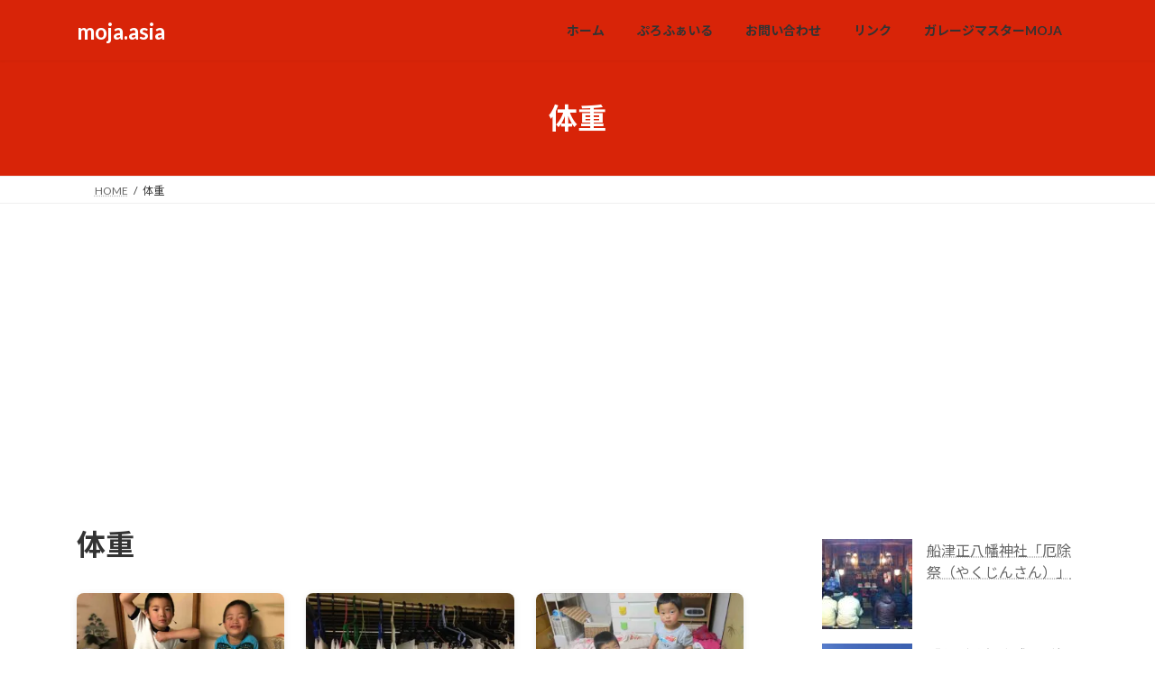

--- FILE ---
content_type: text/html; charset=UTF-8
request_url: https://moja.asia/tag/%E4%BD%93%E9%87%8D/
body_size: 27590
content:
<!DOCTYPE html>
<html lang="ja">
<head>
<meta charset="utf-8">
<meta http-equiv="X-UA-Compatible" content="IE=edge">
<meta name="viewport" content="width=device-width, initial-scale=1">

<title>体重 | moja.asia</title>
<meta name='robots' content='max-image-preview:large' />
<!-- Google tag (gtag.js) consent mode dataLayer added by Site Kit -->
<script type="text/javascript" id="google_gtagjs-js-consent-mode-data-layer">
/* <![CDATA[ */
window.dataLayer = window.dataLayer || [];function gtag(){dataLayer.push(arguments);}
gtag('consent', 'default', {"ad_personalization":"denied","ad_storage":"denied","ad_user_data":"denied","analytics_storage":"denied","functionality_storage":"denied","security_storage":"denied","personalization_storage":"denied","region":["AT","BE","BG","CH","CY","CZ","DE","DK","EE","ES","FI","FR","GB","GR","HR","HU","IE","IS","IT","LI","LT","LU","LV","MT","NL","NO","PL","PT","RO","SE","SI","SK"],"wait_for_update":500});
window._googlesitekitConsentCategoryMap = {"statistics":["analytics_storage"],"marketing":["ad_storage","ad_user_data","ad_personalization"],"functional":["functionality_storage","security_storage"],"preferences":["personalization_storage"]};
window._googlesitekitConsents = {"ad_personalization":"denied","ad_storage":"denied","ad_user_data":"denied","analytics_storage":"denied","functionality_storage":"denied","security_storage":"denied","personalization_storage":"denied","region":["AT","BE","BG","CH","CY","CZ","DE","DK","EE","ES","FI","FR","GB","GR","HR","HU","IE","IS","IT","LI","LT","LU","LV","MT","NL","NO","PL","PT","RO","SE","SI","SK"],"wait_for_update":500};
/* ]]> */
</script>
<!-- Google タグ (gtag.js) の終了同意モード dataLayer が Site Kit によって追加されました -->
<link rel='dns-prefetch' href='//codoc.jp' />
<link rel='dns-prefetch' href='//secure.gravatar.com' />
<link rel='dns-prefetch' href='//cdn.jsdelivr.net' />
<link rel='dns-prefetch' href='//www.googletagmanager.com' />
<link rel='dns-prefetch' href='//stats.wp.com' />
<link rel='dns-prefetch' href='//v0.wordpress.com' />
<link rel='dns-prefetch' href='//jetpack.wordpress.com' />
<link rel='dns-prefetch' href='//s0.wp.com' />
<link rel='dns-prefetch' href='//public-api.wordpress.com' />
<link rel='dns-prefetch' href='//0.gravatar.com' />
<link rel='dns-prefetch' href='//1.gravatar.com' />
<link rel='dns-prefetch' href='//2.gravatar.com' />
<link rel='dns-prefetch' href='//pagead2.googlesyndication.com' />
<link rel='preconnect' href='//i0.wp.com' />
<link rel='preconnect' href='//c0.wp.com' />
<link rel="alternate" type="application/rss+xml" title="moja.asia &raquo; フィード" href="https://moja.asia/feed/" />
<link rel="alternate" type="application/rss+xml" title="moja.asia &raquo; コメントフィード" href="https://moja.asia/comments/feed/" />
<script type="text/javascript" id="wpp-js" src="https://moja.asia/wp-content/plugins/wordpress-popular-posts/assets/js/wpp.min.js?ver=7.3.6" data-sampling="0" data-sampling-rate="100" data-api-url="https://moja.asia/wp-json/wordpress-popular-posts" data-post-id="0" data-token="9286f00e55" data-lang="0" data-debug="0"></script>
<link rel="alternate" type="application/rss+xml" title="moja.asia &raquo; 体重 タグのフィード" href="https://moja.asia/tag/%e4%bd%93%e9%87%8d/feed/" />
<meta name="description" content="体重 について moja.asia もじゃのオフィシャルサイト" /><style id='wp-img-auto-sizes-contain-inline-css' type='text/css'>
img:is([sizes=auto i],[sizes^="auto," i]){contain-intrinsic-size:3000px 1500px}
/*# sourceURL=wp-img-auto-sizes-contain-inline-css */
</style>
<link rel='stylesheet' id='vkExUnit_common_style-css' href='https://moja.asia/wp-content/plugins/vk-all-in-one-expansion-unit/assets/css/vkExUnit_style.css?ver=9.113.0.1' type='text/css' media='all' />
<style id='vkExUnit_common_style-inline-css' type='text/css'>
:root {--ver_page_top_button_url:url(https://moja.asia/wp-content/plugins/vk-all-in-one-expansion-unit/assets/images/to-top-btn-icon.svg);}@font-face {font-weight: normal;font-style: normal;font-family: "vk_sns";src: url("https://moja.asia/wp-content/plugins/vk-all-in-one-expansion-unit/inc/sns/icons/fonts/vk_sns.eot?-bq20cj");src: url("https://moja.asia/wp-content/plugins/vk-all-in-one-expansion-unit/inc/sns/icons/fonts/vk_sns.eot?#iefix-bq20cj") format("embedded-opentype"),url("https://moja.asia/wp-content/plugins/vk-all-in-one-expansion-unit/inc/sns/icons/fonts/vk_sns.woff?-bq20cj") format("woff"),url("https://moja.asia/wp-content/plugins/vk-all-in-one-expansion-unit/inc/sns/icons/fonts/vk_sns.ttf?-bq20cj") format("truetype"),url("https://moja.asia/wp-content/plugins/vk-all-in-one-expansion-unit/inc/sns/icons/fonts/vk_sns.svg?-bq20cj#vk_sns") format("svg");}
.veu_promotion-alert__content--text {border: 1px solid rgba(0,0,0,0.125);padding: 0.5em 1em;border-radius: var(--vk-size-radius);margin-bottom: var(--vk-margin-block-bottom);font-size: 0.875rem;}/* Alert Content部分に段落タグを入れた場合に最後の段落の余白を0にする */.veu_promotion-alert__content--text p:last-of-type{margin-bottom:0;margin-top: 0;}
/*# sourceURL=vkExUnit_common_style-inline-css */
</style>
<style id='wp-emoji-styles-inline-css' type='text/css'>

	img.wp-smiley, img.emoji {
		display: inline !important;
		border: none !important;
		box-shadow: none !important;
		height: 1em !important;
		width: 1em !important;
		margin: 0 0.07em !important;
		vertical-align: -0.1em !important;
		background: none !important;
		padding: 0 !important;
	}
/*# sourceURL=wp-emoji-styles-inline-css */
</style>
<style id='wp-block-library-inline-css' type='text/css'>
:root{--wp-block-synced-color:#7a00df;--wp-block-synced-color--rgb:122,0,223;--wp-bound-block-color:var(--wp-block-synced-color);--wp-editor-canvas-background:#ddd;--wp-admin-theme-color:#007cba;--wp-admin-theme-color--rgb:0,124,186;--wp-admin-theme-color-darker-10:#006ba1;--wp-admin-theme-color-darker-10--rgb:0,107,160.5;--wp-admin-theme-color-darker-20:#005a87;--wp-admin-theme-color-darker-20--rgb:0,90,135;--wp-admin-border-width-focus:2px}@media (min-resolution:192dpi){:root{--wp-admin-border-width-focus:1.5px}}.wp-element-button{cursor:pointer}:root .has-very-light-gray-background-color{background-color:#eee}:root .has-very-dark-gray-background-color{background-color:#313131}:root .has-very-light-gray-color{color:#eee}:root .has-very-dark-gray-color{color:#313131}:root .has-vivid-green-cyan-to-vivid-cyan-blue-gradient-background{background:linear-gradient(135deg,#00d084,#0693e3)}:root .has-purple-crush-gradient-background{background:linear-gradient(135deg,#34e2e4,#4721fb 50%,#ab1dfe)}:root .has-hazy-dawn-gradient-background{background:linear-gradient(135deg,#faaca8,#dad0ec)}:root .has-subdued-olive-gradient-background{background:linear-gradient(135deg,#fafae1,#67a671)}:root .has-atomic-cream-gradient-background{background:linear-gradient(135deg,#fdd79a,#004a59)}:root .has-nightshade-gradient-background{background:linear-gradient(135deg,#330968,#31cdcf)}:root .has-midnight-gradient-background{background:linear-gradient(135deg,#020381,#2874fc)}:root{--wp--preset--font-size--normal:16px;--wp--preset--font-size--huge:42px}.has-regular-font-size{font-size:1em}.has-larger-font-size{font-size:2.625em}.has-normal-font-size{font-size:var(--wp--preset--font-size--normal)}.has-huge-font-size{font-size:var(--wp--preset--font-size--huge)}.has-text-align-center{text-align:center}.has-text-align-left{text-align:left}.has-text-align-right{text-align:right}.has-fit-text{white-space:nowrap!important}#end-resizable-editor-section{display:none}.aligncenter{clear:both}.items-justified-left{justify-content:flex-start}.items-justified-center{justify-content:center}.items-justified-right{justify-content:flex-end}.items-justified-space-between{justify-content:space-between}.screen-reader-text{border:0;clip-path:inset(50%);height:1px;margin:-1px;overflow:hidden;padding:0;position:absolute;width:1px;word-wrap:normal!important}.screen-reader-text:focus{background-color:#ddd;clip-path:none;color:#444;display:block;font-size:1em;height:auto;left:5px;line-height:normal;padding:15px 23px 14px;text-decoration:none;top:5px;width:auto;z-index:100000}html :where(.has-border-color){border-style:solid}html :where([style*=border-top-color]){border-top-style:solid}html :where([style*=border-right-color]){border-right-style:solid}html :where([style*=border-bottom-color]){border-bottom-style:solid}html :where([style*=border-left-color]){border-left-style:solid}html :where([style*=border-width]){border-style:solid}html :where([style*=border-top-width]){border-top-style:solid}html :where([style*=border-right-width]){border-right-style:solid}html :where([style*=border-bottom-width]){border-bottom-style:solid}html :where([style*=border-left-width]){border-left-style:solid}html :where(img[class*=wp-image-]){height:auto;max-width:100%}:where(figure){margin:0 0 1em}html :where(.is-position-sticky){--wp-admin--admin-bar--position-offset:var(--wp-admin--admin-bar--height,0px)}@media screen and (max-width:600px){html :where(.is-position-sticky){--wp-admin--admin-bar--position-offset:0px}}
.vk-cols--reverse{flex-direction:row-reverse}.vk-cols--hasbtn{margin-bottom:0}.vk-cols--hasbtn>.row>.vk_gridColumn_item,.vk-cols--hasbtn>.wp-block-column{position:relative;padding-bottom:3em}.vk-cols--hasbtn>.row>.vk_gridColumn_item>.wp-block-buttons,.vk-cols--hasbtn>.row>.vk_gridColumn_item>.vk_button,.vk-cols--hasbtn>.wp-block-column>.wp-block-buttons,.vk-cols--hasbtn>.wp-block-column>.vk_button{position:absolute;bottom:0;width:100%}.vk-cols--fit.wp-block-columns{gap:0}.vk-cols--fit.wp-block-columns,.vk-cols--fit.wp-block-columns:not(.is-not-stacked-on-mobile){margin-top:0;margin-bottom:0;justify-content:space-between}.vk-cols--fit.wp-block-columns>.wp-block-column *:last-child,.vk-cols--fit.wp-block-columns:not(.is-not-stacked-on-mobile)>.wp-block-column *:last-child{margin-bottom:0}.vk-cols--fit.wp-block-columns>.wp-block-column>.wp-block-cover,.vk-cols--fit.wp-block-columns:not(.is-not-stacked-on-mobile)>.wp-block-column>.wp-block-cover{margin-top:0}.vk-cols--fit.wp-block-columns.has-background,.vk-cols--fit.wp-block-columns:not(.is-not-stacked-on-mobile).has-background{padding:0}@media(max-width: 599px){.vk-cols--fit.wp-block-columns:not(.has-background)>.wp-block-column:not(.has-background),.vk-cols--fit.wp-block-columns:not(.is-not-stacked-on-mobile):not(.has-background)>.wp-block-column:not(.has-background){padding-left:0 !important;padding-right:0 !important}}@media(min-width: 782px){.vk-cols--fit.wp-block-columns .block-editor-block-list__block.wp-block-column:not(:first-child),.vk-cols--fit.wp-block-columns>.wp-block-column:not(:first-child),.vk-cols--fit.wp-block-columns:not(.is-not-stacked-on-mobile) .block-editor-block-list__block.wp-block-column:not(:first-child),.vk-cols--fit.wp-block-columns:not(.is-not-stacked-on-mobile)>.wp-block-column:not(:first-child){margin-left:0}}@media(min-width: 600px)and (max-width: 781px){.vk-cols--fit.wp-block-columns .wp-block-column:nth-child(2n),.vk-cols--fit.wp-block-columns:not(.is-not-stacked-on-mobile) .wp-block-column:nth-child(2n){margin-left:0}.vk-cols--fit.wp-block-columns .wp-block-column:not(:only-child),.vk-cols--fit.wp-block-columns:not(.is-not-stacked-on-mobile) .wp-block-column:not(:only-child){flex-basis:50% !important}}.vk-cols--fit--gap1.wp-block-columns{gap:1px}@media(min-width: 600px)and (max-width: 781px){.vk-cols--fit--gap1.wp-block-columns .wp-block-column:not(:only-child){flex-basis:calc(50% - 1px) !important}}.vk-cols--fit.vk-cols--grid>.block-editor-block-list__block,.vk-cols--fit.vk-cols--grid>.wp-block-column,.vk-cols--fit.vk-cols--grid:not(.is-not-stacked-on-mobile)>.block-editor-block-list__block,.vk-cols--fit.vk-cols--grid:not(.is-not-stacked-on-mobile)>.wp-block-column{flex-basis:50%;box-sizing:border-box}@media(max-width: 599px){.vk-cols--fit.vk-cols--grid.vk-cols--grid--alignfull>.wp-block-column:nth-child(2)>.wp-block-cover,.vk-cols--fit.vk-cols--grid.vk-cols--grid--alignfull>.wp-block-column:nth-child(2)>.vk_outer,.vk-cols--fit.vk-cols--grid:not(.is-not-stacked-on-mobile).vk-cols--grid--alignfull>.wp-block-column:nth-child(2)>.wp-block-cover,.vk-cols--fit.vk-cols--grid:not(.is-not-stacked-on-mobile).vk-cols--grid--alignfull>.wp-block-column:nth-child(2)>.vk_outer{width:100vw;margin-right:calc((100% - 100vw)/2);margin-left:calc((100% - 100vw)/2)}}@media(min-width: 600px){.vk-cols--fit.vk-cols--grid.vk-cols--grid--alignfull>.wp-block-column:nth-child(2)>.wp-block-cover,.vk-cols--fit.vk-cols--grid.vk-cols--grid--alignfull>.wp-block-column:nth-child(2)>.vk_outer,.vk-cols--fit.vk-cols--grid:not(.is-not-stacked-on-mobile).vk-cols--grid--alignfull>.wp-block-column:nth-child(2)>.wp-block-cover,.vk-cols--fit.vk-cols--grid:not(.is-not-stacked-on-mobile).vk-cols--grid--alignfull>.wp-block-column:nth-child(2)>.vk_outer{margin-right:calc(100% - 50vw);width:50vw}}@media(min-width: 600px){.vk-cols--fit.vk-cols--grid.vk-cols--grid--alignfull.vk-cols--reverse>.wp-block-column,.vk-cols--fit.vk-cols--grid:not(.is-not-stacked-on-mobile).vk-cols--grid--alignfull.vk-cols--reverse>.wp-block-column{margin-left:0;margin-right:0}.vk-cols--fit.vk-cols--grid.vk-cols--grid--alignfull.vk-cols--reverse>.wp-block-column:nth-child(2)>.wp-block-cover,.vk-cols--fit.vk-cols--grid.vk-cols--grid--alignfull.vk-cols--reverse>.wp-block-column:nth-child(2)>.vk_outer,.vk-cols--fit.vk-cols--grid:not(.is-not-stacked-on-mobile).vk-cols--grid--alignfull.vk-cols--reverse>.wp-block-column:nth-child(2)>.wp-block-cover,.vk-cols--fit.vk-cols--grid:not(.is-not-stacked-on-mobile).vk-cols--grid--alignfull.vk-cols--reverse>.wp-block-column:nth-child(2)>.vk_outer{margin-left:calc(100% - 50vw)}}.vk-cols--menu h2,.vk-cols--menu h3,.vk-cols--menu h4,.vk-cols--menu h5{margin-bottom:.2em;text-shadow:#000 0 0 10px}.vk-cols--menu h2:first-child,.vk-cols--menu h3:first-child,.vk-cols--menu h4:first-child,.vk-cols--menu h5:first-child{margin-top:0}.vk-cols--menu p{margin-bottom:1rem;text-shadow:#000 0 0 10px}.vk-cols--menu .wp-block-cover__inner-container:last-child{margin-bottom:0}.vk-cols--fitbnrs .wp-block-column .wp-block-cover:hover img{filter:unset}.vk-cols--fitbnrs .wp-block-column .wp-block-cover:hover{background-color:unset}.vk-cols--fitbnrs .wp-block-column .wp-block-cover:hover .wp-block-cover__image-background{filter:unset !important}.vk-cols--fitbnrs .wp-block-cover .wp-block-cover__inner-container{position:absolute;height:100%;width:100%}.vk-cols--fitbnrs .vk_button{height:100%;margin:0}.vk-cols--fitbnrs .vk_button .vk_button_btn,.vk-cols--fitbnrs .vk_button .btn{height:100%;width:100%;border:none;box-shadow:none;background-color:unset !important;transition:unset}.vk-cols--fitbnrs .vk_button .vk_button_btn:hover,.vk-cols--fitbnrs .vk_button .btn:hover{transition:unset}.vk-cols--fitbnrs .vk_button .vk_button_btn:after,.vk-cols--fitbnrs .vk_button .btn:after{border:none}.vk-cols--fitbnrs .vk_button .vk_button_link_txt{width:100%;position:absolute;top:50%;left:50%;transform:translateY(-50%) translateX(-50%);font-size:2rem;text-shadow:#000 0 0 10px}.vk-cols--fitbnrs .vk_button .vk_button_link_subCaption{width:100%;position:absolute;top:calc(50% + 2.2em);left:50%;transform:translateY(-50%) translateX(-50%);text-shadow:#000 0 0 10px}@media(min-width: 992px){.vk-cols--media.wp-block-columns{gap:3rem}}.vk-fit-map figure{margin-bottom:0}.vk-fit-map iframe{position:relative;margin-bottom:0;display:block;max-height:400px;width:100vw}.vk-fit-map:is(.alignfull,.alignwide) div{max-width:100%}.vk-table--th--width25 :where(tr>*:first-child){width:25%}.vk-table--th--width30 :where(tr>*:first-child){width:30%}.vk-table--th--width35 :where(tr>*:first-child){width:35%}.vk-table--th--width40 :where(tr>*:first-child){width:40%}.vk-table--th--bg-bright :where(tr>*:first-child){background-color:var(--wp--preset--color--bg-secondary, rgba(0, 0, 0, 0.05))}@media(max-width: 599px){.vk-table--mobile-block :is(th,td){width:100%;display:block}.vk-table--mobile-block.wp-block-table table :is(th,td){border-top:none}}.vk-table--width--th25 :where(tr>*:first-child){width:25%}.vk-table--width--th30 :where(tr>*:first-child){width:30%}.vk-table--width--th35 :where(tr>*:first-child){width:35%}.vk-table--width--th40 :where(tr>*:first-child){width:40%}.no-margin{margin:0}@media(max-width: 599px){.wp-block-image.vk-aligncenter--mobile>.alignright{float:none;margin-left:auto;margin-right:auto}.vk-no-padding-horizontal--mobile{padding-left:0 !important;padding-right:0 !important}}
/* VK Color Palettes */:root{ --wp--preset--color--vk-color-primary:#d82408}/* --vk-color-primary is deprecated. */:root{ --vk-color-primary: var(--wp--preset--color--vk-color-primary);}:root{ --wp--preset--color--vk-color-primary-dark:#ad1d06}/* --vk-color-primary-dark is deprecated. */:root{ --vk-color-primary-dark: var(--wp--preset--color--vk-color-primary-dark);}:root{ --wp--preset--color--vk-color-primary-vivid:#ee2809}/* --vk-color-primary-vivid is deprecated. */:root{ --vk-color-primary-vivid: var(--wp--preset--color--vk-color-primary-vivid);}

/*# sourceURL=wp-block-library-inline-css */
</style><style id='wp-block-archives-inline-css' type='text/css'>
.wp-block-archives{box-sizing:border-box}.wp-block-archives-dropdown label{display:block}
/*# sourceURL=https://c0.wp.com/c/6.9/wp-includes/blocks/archives/style.min.css */
</style>
<style id='wp-block-categories-inline-css' type='text/css'>
.wp-block-categories{box-sizing:border-box}.wp-block-categories.alignleft{margin-right:2em}.wp-block-categories.alignright{margin-left:2em}.wp-block-categories.wp-block-categories-dropdown.aligncenter{text-align:center}.wp-block-categories .wp-block-categories__label{display:block;width:100%}
/*# sourceURL=https://c0.wp.com/c/6.9/wp-includes/blocks/categories/style.min.css */
</style>
<style id='global-styles-inline-css' type='text/css'>
:root{--wp--preset--aspect-ratio--square: 1;--wp--preset--aspect-ratio--4-3: 4/3;--wp--preset--aspect-ratio--3-4: 3/4;--wp--preset--aspect-ratio--3-2: 3/2;--wp--preset--aspect-ratio--2-3: 2/3;--wp--preset--aspect-ratio--16-9: 16/9;--wp--preset--aspect-ratio--9-16: 9/16;--wp--preset--color--black: #000000;--wp--preset--color--cyan-bluish-gray: #abb8c3;--wp--preset--color--white: #ffffff;--wp--preset--color--pale-pink: #f78da7;--wp--preset--color--vivid-red: #cf2e2e;--wp--preset--color--luminous-vivid-orange: #ff6900;--wp--preset--color--luminous-vivid-amber: #fcb900;--wp--preset--color--light-green-cyan: #7bdcb5;--wp--preset--color--vivid-green-cyan: #00d084;--wp--preset--color--pale-cyan-blue: #8ed1fc;--wp--preset--color--vivid-cyan-blue: #0693e3;--wp--preset--color--vivid-purple: #9b51e0;--wp--preset--color--vk-color-primary: #d82408;--wp--preset--color--vk-color-primary-dark: #ad1d06;--wp--preset--color--vk-color-primary-vivid: #ee2809;--wp--preset--gradient--vivid-cyan-blue-to-vivid-purple: linear-gradient(135deg,rgb(6,147,227) 0%,rgb(155,81,224) 100%);--wp--preset--gradient--light-green-cyan-to-vivid-green-cyan: linear-gradient(135deg,rgb(122,220,180) 0%,rgb(0,208,130) 100%);--wp--preset--gradient--luminous-vivid-amber-to-luminous-vivid-orange: linear-gradient(135deg,rgb(252,185,0) 0%,rgb(255,105,0) 100%);--wp--preset--gradient--luminous-vivid-orange-to-vivid-red: linear-gradient(135deg,rgb(255,105,0) 0%,rgb(207,46,46) 100%);--wp--preset--gradient--very-light-gray-to-cyan-bluish-gray: linear-gradient(135deg,rgb(238,238,238) 0%,rgb(169,184,195) 100%);--wp--preset--gradient--cool-to-warm-spectrum: linear-gradient(135deg,rgb(74,234,220) 0%,rgb(151,120,209) 20%,rgb(207,42,186) 40%,rgb(238,44,130) 60%,rgb(251,105,98) 80%,rgb(254,248,76) 100%);--wp--preset--gradient--blush-light-purple: linear-gradient(135deg,rgb(255,206,236) 0%,rgb(152,150,240) 100%);--wp--preset--gradient--blush-bordeaux: linear-gradient(135deg,rgb(254,205,165) 0%,rgb(254,45,45) 50%,rgb(107,0,62) 100%);--wp--preset--gradient--luminous-dusk: linear-gradient(135deg,rgb(255,203,112) 0%,rgb(199,81,192) 50%,rgb(65,88,208) 100%);--wp--preset--gradient--pale-ocean: linear-gradient(135deg,rgb(255,245,203) 0%,rgb(182,227,212) 50%,rgb(51,167,181) 100%);--wp--preset--gradient--electric-grass: linear-gradient(135deg,rgb(202,248,128) 0%,rgb(113,206,126) 100%);--wp--preset--gradient--midnight: linear-gradient(135deg,rgb(2,3,129) 0%,rgb(40,116,252) 100%);--wp--preset--gradient--vivid-green-cyan-to-vivid-cyan-blue: linear-gradient(135deg,rgba(0,208,132,1) 0%,rgba(6,147,227,1) 100%);--wp--preset--font-size--small: 0.875rem;--wp--preset--font-size--medium: 20px;--wp--preset--font-size--large: 1.5rem;--wp--preset--font-size--x-large: 42px;--wp--preset--font-size--regular: 1rem;--wp--preset--font-size--huge: 2.25rem;--wp--preset--spacing--20: 0.44rem;--wp--preset--spacing--30: var(--vk-margin-xs, 0.75rem);--wp--preset--spacing--40: var(--vk-margin-sm, 1.5rem);--wp--preset--spacing--50: var(--vk-margin-md, 2.4rem);--wp--preset--spacing--60: var(--vk-margin-lg, 4rem);--wp--preset--spacing--70: var(--vk-margin-xl, 6rem);--wp--preset--spacing--80: 5.06rem;--wp--preset--shadow--natural: 6px 6px 9px rgba(0, 0, 0, 0.2);--wp--preset--shadow--deep: 12px 12px 50px rgba(0, 0, 0, 0.4);--wp--preset--shadow--sharp: 6px 6px 0px rgba(0, 0, 0, 0.2);--wp--preset--shadow--outlined: 6px 6px 0px -3px rgb(255, 255, 255), 6px 6px rgb(0, 0, 0);--wp--preset--shadow--crisp: 6px 6px 0px rgb(0, 0, 0);}:root { --wp--style--global--content-size: calc( var(--vk-width-container) - var(--vk-width-container-padding) * 2 );--wp--style--global--wide-size: calc( var(--vk-width-container) - var(--vk-width-container-padding) * 2 + ( 100vw - ( var(--vk-width-container) - var(--vk-width-container-padding) * 2 ) ) / 2 ); }:where(body) { margin: 0; }.wp-site-blocks > .alignleft { float: left; margin-right: 2em; }.wp-site-blocks > .alignright { float: right; margin-left: 2em; }.wp-site-blocks > .aligncenter { justify-content: center; margin-left: auto; margin-right: auto; }:where(.wp-site-blocks) > * { margin-block-start: 24px; margin-block-end: 0; }:where(.wp-site-blocks) > :first-child { margin-block-start: 0; }:where(.wp-site-blocks) > :last-child { margin-block-end: 0; }:root { --wp--style--block-gap: 24px; }:root :where(.is-layout-flow) > :first-child{margin-block-start: 0;}:root :where(.is-layout-flow) > :last-child{margin-block-end: 0;}:root :where(.is-layout-flow) > *{margin-block-start: 24px;margin-block-end: 0;}:root :where(.is-layout-constrained) > :first-child{margin-block-start: 0;}:root :where(.is-layout-constrained) > :last-child{margin-block-end: 0;}:root :where(.is-layout-constrained) > *{margin-block-start: 24px;margin-block-end: 0;}:root :where(.is-layout-flex){gap: 24px;}:root :where(.is-layout-grid){gap: 24px;}.is-layout-flow > .alignleft{float: left;margin-inline-start: 0;margin-inline-end: 2em;}.is-layout-flow > .alignright{float: right;margin-inline-start: 2em;margin-inline-end: 0;}.is-layout-flow > .aligncenter{margin-left: auto !important;margin-right: auto !important;}.is-layout-constrained > .alignleft{float: left;margin-inline-start: 0;margin-inline-end: 2em;}.is-layout-constrained > .alignright{float: right;margin-inline-start: 2em;margin-inline-end: 0;}.is-layout-constrained > .aligncenter{margin-left: auto !important;margin-right: auto !important;}.is-layout-constrained > :where(:not(.alignleft):not(.alignright):not(.alignfull)){max-width: var(--wp--style--global--content-size);margin-left: auto !important;margin-right: auto !important;}.is-layout-constrained > .alignwide{max-width: var(--wp--style--global--wide-size);}body .is-layout-flex{display: flex;}.is-layout-flex{flex-wrap: wrap;align-items: center;}.is-layout-flex > :is(*, div){margin: 0;}body .is-layout-grid{display: grid;}.is-layout-grid > :is(*, div){margin: 0;}body{padding-top: 0px;padding-right: 0px;padding-bottom: 0px;padding-left: 0px;}a:where(:not(.wp-element-button)){text-decoration: underline;}:root :where(.wp-element-button, .wp-block-button__link){background-color: #32373c;border-width: 0;color: #fff;font-family: inherit;font-size: inherit;font-style: inherit;font-weight: inherit;letter-spacing: inherit;line-height: inherit;padding-top: calc(0.667em + 2px);padding-right: calc(1.333em + 2px);padding-bottom: calc(0.667em + 2px);padding-left: calc(1.333em + 2px);text-decoration: none;text-transform: inherit;}.has-black-color{color: var(--wp--preset--color--black) !important;}.has-cyan-bluish-gray-color{color: var(--wp--preset--color--cyan-bluish-gray) !important;}.has-white-color{color: var(--wp--preset--color--white) !important;}.has-pale-pink-color{color: var(--wp--preset--color--pale-pink) !important;}.has-vivid-red-color{color: var(--wp--preset--color--vivid-red) !important;}.has-luminous-vivid-orange-color{color: var(--wp--preset--color--luminous-vivid-orange) !important;}.has-luminous-vivid-amber-color{color: var(--wp--preset--color--luminous-vivid-amber) !important;}.has-light-green-cyan-color{color: var(--wp--preset--color--light-green-cyan) !important;}.has-vivid-green-cyan-color{color: var(--wp--preset--color--vivid-green-cyan) !important;}.has-pale-cyan-blue-color{color: var(--wp--preset--color--pale-cyan-blue) !important;}.has-vivid-cyan-blue-color{color: var(--wp--preset--color--vivid-cyan-blue) !important;}.has-vivid-purple-color{color: var(--wp--preset--color--vivid-purple) !important;}.has-vk-color-primary-color{color: var(--wp--preset--color--vk-color-primary) !important;}.has-vk-color-primary-dark-color{color: var(--wp--preset--color--vk-color-primary-dark) !important;}.has-vk-color-primary-vivid-color{color: var(--wp--preset--color--vk-color-primary-vivid) !important;}.has-black-background-color{background-color: var(--wp--preset--color--black) !important;}.has-cyan-bluish-gray-background-color{background-color: var(--wp--preset--color--cyan-bluish-gray) !important;}.has-white-background-color{background-color: var(--wp--preset--color--white) !important;}.has-pale-pink-background-color{background-color: var(--wp--preset--color--pale-pink) !important;}.has-vivid-red-background-color{background-color: var(--wp--preset--color--vivid-red) !important;}.has-luminous-vivid-orange-background-color{background-color: var(--wp--preset--color--luminous-vivid-orange) !important;}.has-luminous-vivid-amber-background-color{background-color: var(--wp--preset--color--luminous-vivid-amber) !important;}.has-light-green-cyan-background-color{background-color: var(--wp--preset--color--light-green-cyan) !important;}.has-vivid-green-cyan-background-color{background-color: var(--wp--preset--color--vivid-green-cyan) !important;}.has-pale-cyan-blue-background-color{background-color: var(--wp--preset--color--pale-cyan-blue) !important;}.has-vivid-cyan-blue-background-color{background-color: var(--wp--preset--color--vivid-cyan-blue) !important;}.has-vivid-purple-background-color{background-color: var(--wp--preset--color--vivid-purple) !important;}.has-vk-color-primary-background-color{background-color: var(--wp--preset--color--vk-color-primary) !important;}.has-vk-color-primary-dark-background-color{background-color: var(--wp--preset--color--vk-color-primary-dark) !important;}.has-vk-color-primary-vivid-background-color{background-color: var(--wp--preset--color--vk-color-primary-vivid) !important;}.has-black-border-color{border-color: var(--wp--preset--color--black) !important;}.has-cyan-bluish-gray-border-color{border-color: var(--wp--preset--color--cyan-bluish-gray) !important;}.has-white-border-color{border-color: var(--wp--preset--color--white) !important;}.has-pale-pink-border-color{border-color: var(--wp--preset--color--pale-pink) !important;}.has-vivid-red-border-color{border-color: var(--wp--preset--color--vivid-red) !important;}.has-luminous-vivid-orange-border-color{border-color: var(--wp--preset--color--luminous-vivid-orange) !important;}.has-luminous-vivid-amber-border-color{border-color: var(--wp--preset--color--luminous-vivid-amber) !important;}.has-light-green-cyan-border-color{border-color: var(--wp--preset--color--light-green-cyan) !important;}.has-vivid-green-cyan-border-color{border-color: var(--wp--preset--color--vivid-green-cyan) !important;}.has-pale-cyan-blue-border-color{border-color: var(--wp--preset--color--pale-cyan-blue) !important;}.has-vivid-cyan-blue-border-color{border-color: var(--wp--preset--color--vivid-cyan-blue) !important;}.has-vivid-purple-border-color{border-color: var(--wp--preset--color--vivid-purple) !important;}.has-vk-color-primary-border-color{border-color: var(--wp--preset--color--vk-color-primary) !important;}.has-vk-color-primary-dark-border-color{border-color: var(--wp--preset--color--vk-color-primary-dark) !important;}.has-vk-color-primary-vivid-border-color{border-color: var(--wp--preset--color--vk-color-primary-vivid) !important;}.has-vivid-cyan-blue-to-vivid-purple-gradient-background{background: var(--wp--preset--gradient--vivid-cyan-blue-to-vivid-purple) !important;}.has-light-green-cyan-to-vivid-green-cyan-gradient-background{background: var(--wp--preset--gradient--light-green-cyan-to-vivid-green-cyan) !important;}.has-luminous-vivid-amber-to-luminous-vivid-orange-gradient-background{background: var(--wp--preset--gradient--luminous-vivid-amber-to-luminous-vivid-orange) !important;}.has-luminous-vivid-orange-to-vivid-red-gradient-background{background: var(--wp--preset--gradient--luminous-vivid-orange-to-vivid-red) !important;}.has-very-light-gray-to-cyan-bluish-gray-gradient-background{background: var(--wp--preset--gradient--very-light-gray-to-cyan-bluish-gray) !important;}.has-cool-to-warm-spectrum-gradient-background{background: var(--wp--preset--gradient--cool-to-warm-spectrum) !important;}.has-blush-light-purple-gradient-background{background: var(--wp--preset--gradient--blush-light-purple) !important;}.has-blush-bordeaux-gradient-background{background: var(--wp--preset--gradient--blush-bordeaux) !important;}.has-luminous-dusk-gradient-background{background: var(--wp--preset--gradient--luminous-dusk) !important;}.has-pale-ocean-gradient-background{background: var(--wp--preset--gradient--pale-ocean) !important;}.has-electric-grass-gradient-background{background: var(--wp--preset--gradient--electric-grass) !important;}.has-midnight-gradient-background{background: var(--wp--preset--gradient--midnight) !important;}.has-vivid-green-cyan-to-vivid-cyan-blue-gradient-background{background: var(--wp--preset--gradient--vivid-green-cyan-to-vivid-cyan-blue) !important;}.has-small-font-size{font-size: var(--wp--preset--font-size--small) !important;}.has-medium-font-size{font-size: var(--wp--preset--font-size--medium) !important;}.has-large-font-size{font-size: var(--wp--preset--font-size--large) !important;}.has-x-large-font-size{font-size: var(--wp--preset--font-size--x-large) !important;}.has-regular-font-size{font-size: var(--wp--preset--font-size--regular) !important;}.has-huge-font-size{font-size: var(--wp--preset--font-size--huge) !important;}
/*# sourceURL=global-styles-inline-css */
</style>

<link rel='stylesheet' id='contact-form-7-css' href='https://moja.asia/wp-content/plugins/contact-form-7/includes/css/styles.css?ver=6.1.4' type='text/css' media='all' />
<link rel='stylesheet' id='pz-linkcard-css-css' href='//moja.asia/wp-content/uploads/pz-linkcard/style/style.min.css?ver=2.5.8.5' type='text/css' media='all' />
<link rel='stylesheet' id='sm-style-css' href='https://moja.asia/wp-content/plugins/wp-show-more/wpsm-style.css?ver=6.9' type='text/css' media='all' />
<link rel='stylesheet' id='vk-swiper-style-css' href='https://moja.asia/wp-content/plugins/vk-blocks/vendor/vektor-inc/vk-swiper/src/assets/css/swiper-bundle.min.css?ver=11.0.2' type='text/css' media='all' />
<link rel='stylesheet' id='wordpress-popular-posts-css-css' href='https://moja.asia/wp-content/plugins/wordpress-popular-posts/assets/css/wpp.css?ver=7.3.6' type='text/css' media='all' />
<link rel='stylesheet' id='lightning-common-style-css' href='https://moja.asia/wp-content/themes/lightning/_g3/assets/css/style-theme-json.css?ver=15.33.1' type='text/css' media='all' />
<style id='lightning-common-style-inline-css' type='text/css'>
/* Lightning */:root {--vk-color-primary:#d82408;--vk-color-primary-dark:#ad1d06;--vk-color-primary-vivid:#ee2809;--g_nav_main_acc_icon_open_url:url(https://moja.asia/wp-content/themes/lightning/_g3/inc/vk-mobile-nav/package/images/vk-menu-acc-icon-open-black.svg);--g_nav_main_acc_icon_close_url: url(https://moja.asia/wp-content/themes/lightning/_g3/inc/vk-mobile-nav/package/images/vk-menu-close-black.svg);--g_nav_sub_acc_icon_open_url: url(https://moja.asia/wp-content/themes/lightning/_g3/inc/vk-mobile-nav/package/images/vk-menu-acc-icon-open-white.svg);--g_nav_sub_acc_icon_close_url: url(https://moja.asia/wp-content/themes/lightning/_g3/inc/vk-mobile-nav/package/images/vk-menu-close-white.svg);}
:root{--swiper-navigation-color: #fff;}
/* vk-mobile-nav */:root {--vk-mobile-nav-menu-btn-bg-src: url("https://moja.asia/wp-content/themes/lightning/_g3/inc/vk-mobile-nav/package/images/vk-menu-btn-black.svg");--vk-mobile-nav-menu-btn-close-bg-src: url("https://moja.asia/wp-content/themes/lightning/_g3/inc/vk-mobile-nav/package/images/vk-menu-close-black.svg");--vk-menu-acc-icon-open-black-bg-src: url("https://moja.asia/wp-content/themes/lightning/_g3/inc/vk-mobile-nav/package/images/vk-menu-acc-icon-open-black.svg");--vk-menu-acc-icon-open-white-bg-src: url("https://moja.asia/wp-content/themes/lightning/_g3/inc/vk-mobile-nav/package/images/vk-menu-acc-icon-open-white.svg");--vk-menu-acc-icon-close-black-bg-src: url("https://moja.asia/wp-content/themes/lightning/_g3/inc/vk-mobile-nav/package/images/vk-menu-close-black.svg");--vk-menu-acc-icon-close-white-bg-src: url("https://moja.asia/wp-content/themes/lightning/_g3/inc/vk-mobile-nav/package/images/vk-menu-close-white.svg");}
/*# sourceURL=lightning-common-style-inline-css */
</style>
<link rel='stylesheet' id='lightning-design-style-css' href='https://moja.asia/wp-content/themes/lightning/_g3/design-skin/origin3/css/style.css?ver=15.33.1' type='text/css' media='all' />
<style id='lightning-design-style-inline-css' type='text/css'>
.tagcloud a:before { font-family: "Font Awesome 7 Free";content: "\f02b";font-weight: bold; }
/*# sourceURL=lightning-design-style-inline-css */
</style>
<link rel='stylesheet' id='vk-blog-card-css' href='https://moja.asia/wp-content/themes/lightning/_g3/inc/vk-wp-oembed-blog-card/package/css/blog-card.css?ver=6.9' type='text/css' media='all' />
<link rel='stylesheet' id='veu-cta-css' href='https://moja.asia/wp-content/plugins/vk-all-in-one-expansion-unit/inc/call-to-action/package/assets/css/style.css?ver=9.113.0.1' type='text/css' media='all' />
<link rel='stylesheet' id='vk-blocks-build-css-css' href='https://moja.asia/wp-content/plugins/vk-blocks/build/block-build.css?ver=1.115.2.1' type='text/css' media='all' />
<style id='vk-blocks-build-css-inline-css' type='text/css'>

	:root {
		--vk_image-mask-circle: url(https://moja.asia/wp-content/plugins/vk-blocks/inc/vk-blocks/images/circle.svg);
		--vk_image-mask-wave01: url(https://moja.asia/wp-content/plugins/vk-blocks/inc/vk-blocks/images/wave01.svg);
		--vk_image-mask-wave02: url(https://moja.asia/wp-content/plugins/vk-blocks/inc/vk-blocks/images/wave02.svg);
		--vk_image-mask-wave03: url(https://moja.asia/wp-content/plugins/vk-blocks/inc/vk-blocks/images/wave03.svg);
		--vk_image-mask-wave04: url(https://moja.asia/wp-content/plugins/vk-blocks/inc/vk-blocks/images/wave04.svg);
	}
	

	:root {

		--vk-balloon-border-width:1px;

		--vk-balloon-speech-offset:-12px;
	}
	

	:root {
		--vk_flow-arrow: url(https://moja.asia/wp-content/plugins/vk-blocks/inc/vk-blocks/images/arrow_bottom.svg);
	}
	
/*# sourceURL=vk-blocks-build-css-inline-css */
</style>
<link rel='stylesheet' id='lightning-theme-style-css' href='https://moja.asia/wp-content/themes/lightning-child/style.css?ver=15.32.1.1762753337' type='text/css' media='all' />
<link rel='stylesheet' id='vk-font-awesome-css' href='https://moja.asia/wp-content/themes/lightning/vendor/vektor-inc/font-awesome-versions/src/font-awesome/css/all.min.css?ver=7.1.0' type='text/css' media='all' />
<link rel='stylesheet' id='taxopress-frontend-css-css' href='https://moja.asia/wp-content/plugins/simple-tags/assets/frontend/css/frontend.css?ver=3.43.0' type='text/css' media='all' />
<link rel='stylesheet' id='amazonjs-css' href='https://moja.asia/wp-content/plugins/amazonjs/css/amazonjs.css?ver=0.10' type='text/css' media='all' />
<link rel='stylesheet' id='enlighterjs-css' href='https://moja.asia/wp-content/plugins/enlighter/cache/enlighterjs.min.css?ver=Z1XpG/phKuET+X9' type='text/css' media='all' />
<link rel='stylesheet' id='jquery.lightbox.min.css-css' href='https://moja.asia/wp-content/plugins/wp-jquery-lightbox/lightboxes/wp-jquery-lightbox/styles/lightbox.min.css?ver=2.3.4' type='text/css' media='all' />
<link rel='stylesheet' id='jqlb-overrides-css' href='https://moja.asia/wp-content/plugins/wp-jquery-lightbox/lightboxes/wp-jquery-lightbox/styles/overrides.css?ver=2.3.4' type='text/css' media='all' />
<style id='jqlb-overrides-inline-css' type='text/css'>

			#outerImageContainer {
				box-shadow: 0 0 4px 2px rgba(0,0,0,.2);
			}
			#imageContainer{
				padding: 8px;
			}
			#imageDataContainer {
				box-shadow: none;
				z-index: auto;
			}
			#prevArrow,
			#nextArrow{
				background-color: #ffffff;
				color: #000000;
			}
/*# sourceURL=jqlb-overrides-inline-css */
</style>
<script type="text/javascript"  src="https://codoc.jp/js/cms.js?ver=6.9" id="codoc-injector-js-js"  data-css="blue"  data-usercode="usSfIbMeJg" defer></script>
<script type="text/javascript" src="https://c0.wp.com/c/6.9/wp-includes/js/jquery/jquery.min.js" id="jquery-core-js"></script>
<script type="text/javascript" src="https://c0.wp.com/c/6.9/wp-includes/js/jquery/jquery-migrate.min.js" id="jquery-migrate-js"></script>
<script type="text/javascript" src="https://moja.asia/wp-content/plugins/simple-tags/assets/frontend/js/frontend.js?ver=3.43.0" id="taxopress-frontend-js-js"></script>

<!-- Site Kit によって追加された Google タグ（gtag.js）スニペット -->
<!-- Google アナリティクス スニペット (Site Kit が追加) -->
<script type="text/javascript" src="https://www.googletagmanager.com/gtag/js?id=GT-PBZCTBB" id="google_gtagjs-js" async></script>
<script type="text/javascript" id="google_gtagjs-js-after">
/* <![CDATA[ */
window.dataLayer = window.dataLayer || [];function gtag(){dataLayer.push(arguments);}
gtag("set","linker",{"domains":["moja.asia"]});
gtag("js", new Date());
gtag("set", "developer_id.dZTNiMT", true);
gtag("config", "GT-PBZCTBB");
//# sourceURL=google_gtagjs-js-after
/* ]]> */
</script>
<link rel="https://api.w.org/" href="https://moja.asia/wp-json/" /><link rel="alternate" title="JSON" type="application/json" href="https://moja.asia/wp-json/wp/v2/tags/1236" /><link rel="EditURI" type="application/rsd+xml" title="RSD" href="https://moja.asia/xmlrpc.php?rsd" />
<meta name="generator" content="WordPress 6.9" />
<!-- start Simple Custom CSS and JS -->
<style type="text/css">
.entry-meta-item-author {
	display:none;
}

.entry-meta-item-updated {
	display:none;
}</style>
<!-- end Simple Custom CSS and JS -->
<!-- start Simple Custom CSS and JS -->
<style type="text/css">


/* アーカイブ・検索結果でカード画像を必ず表示に戻す */
body.archive .vk_post_imgOuter,
body.search .vk_post_imgOuter {
  display: block;   /* display:none の打ち消し */
}

/* 念のため img 自体も表示に */
body.archive .vk_post_imgOuter img,
body.search .vk_post_imgOuter img {
  display: block;
  width: 100%;
  height: auto;
}

/* カテゴリラベル＆NEWラベルがどこかで消されていた場合の保険 */
body.archive .vk_post .vk_post_term,
body.search .vk_post .vk_post_term,
body.archive .vk_post .vk_post_new,
body.search .vk_post .vk_post_new {
  display: inline-block;
}
</style>
<!-- end Simple Custom CSS and JS -->
<!-- start Simple Custom CSS and JS -->
<style type="text/css">
.moja-categories {
  display: grid;
  gap: 12px;
  grid-template-columns: repeat(auto-fit, minmax(140px, 1fr));
  margin: 20px 0 30px;
}

.moja-cat {
  display: block;
  background: #f2f2f2;
  text-align: center;
  border-radius: 10px;
  padding: 14px 10px;
  font-size: 1rem;
  color: #333;
  text-decoration: none;
  border: 1px solid #ddd;
  transition: 0.25s;
}

.moja-cat:hover {
  background: #e60012;
  color: #fff;
  border-color: #e60012;
}


</style>
<!-- end Simple Custom CSS and JS -->
<!-- start Simple Custom CSS and JS -->
<style type="text/css">
/* ───────── トップカテゴリグリッド ───────── */

.top-category-grid {
  display: grid;
  grid-template-columns: repeat(auto-fit, minmax(260px, 1fr));
  gap: 24px;
  margin: 0 auto 40px;
  max-width: 1200px;
}

.top-category-card {
  position: relative;
  overflow: hidden;
  border-radius: 4px;
  cursor: pointer;
}

/* 外枠の白い線（少し内側に入った枠） */
.top-category-card::before {
  content: "";
  position: absolute;
  inset: 10px; /* 上下左右10px 内側 */
  border: 2px solid rgba(255, 255, 255, 0.9);
  border-radius: 4px;
  pointer-events: none;
}

/* 背景画像 */
.top-category-card img {
  display: block;
  width: 100%;
  height: 100%;
  max-height: 200px;
  object-fit: cover;
  transition: transform 0.4s ease, filter 0.4s ease;
}

/* 真ん中の白いピル型ラベル */
.top-category-label {
  position: absolute;
  left: 50%;
  top: 50%;
  transform: translate(-50%, -50%);
  min-width: 55%;
  padding: 12px 24px;
  background: rgba(255, 255, 255, 0.96);
  border-radius: 999px;
  text-align: center;
  font-size: 0.95rem;
  line-height: 1.4;
  box-shadow: 0 0 0 1px rgba(255, 255, 255, 0.8),
              0 4px 12px rgba(0, 0, 0, 0.25);
}

/* 2行タイトル用に改行させたいとき */
.top-category-label span {
  display: inline-block;
}

/* ホバーアクション */
.top-category-card:hover img {
  transform: scale(1.05);
  filter: brightness(1.05);
}

.top-category-card:hover .top-category-label {
  transform: translate(-50%, -50%) scale(1.02);
}
</style>
<!-- end Simple Custom CSS and JS -->
<!-- start Simple Custom CSS and JS -->
<style type="text/css">
p { font-size: 18px; }</style>
<!-- end Simple Custom CSS and JS -->
<!-- start Simple Custom CSS and JS -->
<style type="text/css">
/* ───────────────
   検索結果：カードレイアウト
   ─────────────── */
.search-posts-grid {
  display: grid;
  grid-template-columns: repeat(auto-fill, minmax(260px, 1fr));
  gap: 24px;
  margin-top: 24px;
}

.search-post-card {
  background: #fff;
  border-radius: 8px;
  box-shadow: 0 2px 8px rgba(0,0,0,0.08);
  overflow: hidden;
  transition: transform .15s ease, box-shadow .15s ease;
}

.search-post-card__link {
  display: flex;
  flex-direction: column;
  height: 100%;
  text-decoration: none;
  color: inherit;
}

.search-post-card__thumb img {
  display: block;
  width: 100%;
  height: auto;
}

.search-post-card__body {
  padding: 12px 14px 16px;
}

/* カテゴリ & 日付 */
.search-post-card__meta {
  display: flex;
  flex-wrap: wrap;
  gap: 6px;
  align-items: center;
  margin-bottom: 8px;
  font-size: 0.8rem;
}

.search-post-card__cat {
  display: inline-block;
  padding: 2px 8px;
  border-radius: 999px;
  background: #e60012;   /* moja基準の赤系に寄せる */
  color: #fff;
}

.search-post-card__date {
  color: #666;
}

/* タイトル */
.search-post-card__title {
  font-size: 1rem;
  line-height: 1.5;
  margin: 4px 0 8px;
}

/* 抜粋 */
.search-post-card__excerpt {
  font-size: 0.85rem;
  color: #555;
}

/* ホバー */
.search-post-card:hover {
  transform: translateY(-2px);
  box-shadow: 0 4px 12px rgba(0,0,0,0.14);
}

/* スマホ時は1カラムでOK */
@media (max-width: 767.98px) {
  .search-posts-grid {
    grid-template-columns: 1fr;
    gap: 16px;
  }
}


/* ───────────────
   検索結果：カードの3列グリッド
   ─────────────── */
.search-posts-grid {
  display: grid;
  grid-template-columns: repeat(3, 1fr);
  gap: 24px;
  margin-top: 24px;
}

@media (max-width: 991px) {
  .search-posts-grid {
    grid-template-columns: repeat(2, 1fr);
  }
}
@media (max-width: 575px) {
  .search-posts-grid {
    grid-template-columns: 1fr;
  }
}

/* カード本体 */
.search-post-card {
  background: #fff;
  border-radius: 8px;
  box-shadow: 0 2px 8px rgba(0,0,0,0.08);
  overflow: hidden;
  transition: transform .15s ease;
}

.search-post-card:hover {
  transform: translateY(-3px);
}

.search-post-card__thumb img {
  width: 100%;
  height: auto;
  display: block;
}

.search-post-card__body {
  padding: 14px 16px 16px;
}

.search-post-card__meta {
  display: flex;
  align-items: center;
  gap: 6px;
  font-size: 0.8rem;
  margin-bottom: 8px;
}

.search-post-card__cat {
  background: #e60012;
  color: #fff;
  padding: 2px 8px;
  border-radius: 12px;
}

/* タイトル */
.search-post-card__title {
  font-size: 1rem;
  margin: 4px 0 8px;
  line-height: 1.5;
}
</style>
<!-- end Simple Custom CSS and JS -->
<!-- start Simple Custom CSS and JS -->
<style type="text/css">
.site-footer-copyright p:nth-child(2) {
    display: none;
}</style>
<!-- end Simple Custom CSS and JS -->
<!-- start Simple Custom CSS and JS -->
<style type="text/css">
/* ─ ヘッダー背景を赤に変更 ─ */
#site-header {
  background-color: #D82408 !important;
}

/* ロゴ文字を白にする場合（任意） */
#site-header .site-header-logo a span {
  color: #ffffff !important;
}

/* ナビゲーション部分も赤にそろえる（Lightning G3対応） */
#site-header-container {
  background-color: #D82408 !important;
}
</style>
<!-- end Simple Custom CSS and JS -->
<!-- start Simple Custom CSS and JS -->
<style type="text/css">
/* ─ Latest Posts を3カラムのカード風に整える ─ */
.entry-body .wp-block-latest-posts__list {
  display: grid;
  grid-template-columns: repeat(3, minmax(0, 1fr));
  gap: 20px;
  margin: 0;
  padding: 0;
}
.entry-body .wp-block-latest-posts__list li {
  list-style: none;
  display: flex;
  flex-direction: column;
}

/* 画像を上段に・4:3でトリミング、alignleftの回り込みを解除 */
.entry-body .wp-block-latest-posts__featured-image {
  position: relative;
  width: 100%;
  aspect-ratio: 4 / 3;
  overflow: hidden;
  margin: 0 0 10px 0;
  float: none !important;
}
.entry-body .wp-block-latest-posts__featured-image img {
  position: absolute;
  inset: 0;
  width: 100%;
  height: 100%;
  object-fit: cover;
  display: block;
}

/* タイトル・日付・抜粋の余白 */
.entry-body .wp-block-latest-posts__post-title {
  font-weight: 600;
  line-height: 1.4;
  margin: 0 0 6px;
  text-decoration: none;
}
.entry-body .wp-block-latest-posts__post-date {
  font-size: 0.9em;
  opacity: 0.8;
  margin-bottom: 8px;
}

/* レスポンシブ：タブレット2列、SP1列 */
@media (max-width: 991.98px) {
  .entry-body .wp-block-latest-posts__list { grid-template-columns: repeat(2, 1fr); }
}
@media (max-width: 575.98px) {
  .entry-body .wp-block-latest-posts__list { grid-template-columns: 1fr; }
}
</style>
<!-- end Simple Custom CSS and JS -->
<!-- start Simple Custom CSS and JS -->
<style type="text/css">
/* =========================================
   ① 単体の「Amazon商品リンクカード」を小型化
   （あなたの .amz-card 構造をそのまま使う）
   ========================================= */
.amz-card {
  display: block;
  max-width: 560px;     /* ← カード全体の最大幅。小さくしたい時は 520px/480px に */
  margin: 1.25em auto;  /* 中央寄せ */
  text-decoration: none;
}
.amz-card__inner {
  display: flex;
  gap: 16px;
  align-items: center;
  padding: 12px 14px;
  border: 1px solid #e5e7eb;
  border-radius: 12px;
  background: #fff;
  box-shadow: 0 2px 8px rgba(0,0,0,.04);
}

/* 画像を小さめに固定（“大きすぎ”対策） */
.amz-card__img {
  flex: 0 0 180px;      /* ← 160px〜200pxで微調整可。さらに小さくは 150px など */
}
.amz-card__img img {
  width: 100%;
  height: auto;
  display: block;
  border-radius: 8px;
}

/* テキスト側 */
.amz-card__body { flex: 1 1 auto; }
.amz-card__title {
  margin: 0 0 6px;
  font-size: 16px; line-height: 1.5; color: #111827;
}
.amz-card__brand {
  font-size: 12px; color: #6b7280; margin-bottom: 4px;
}
.amz-card__price { font-weight: 700; color: #111827; margin-bottom: 8px; }
.amz-card__note  { font-weight: 400; color: #6b7280; font-size: 12px; }
.amz-card__btn {
  display: inline-block;
  padding: 8px 12px;
  border-radius: 9999px;
  background: #e60012; color: #fff;
  font-size: 14px; line-height: 1;
  text-align: center; white-space: nowrap;
}
.amz-card__btn:after { content: " →"; }

/* スマホでは縦積みで読みやすく */
@media (max-width: 599.98px) {
  .amz-card__inner { flex-direction: column; align-items: stretch; }
  .amz-card__img   { flex: 0 0 auto; width: 100%; }
}

</style>
<!-- end Simple Custom CSS and JS -->
<!-- start Simple Custom CSS and JS -->
<style type="text/css">
/* ================================
   かってね風ボックス（CSSだけで再現）
   -------------------------------
   必要に応じて: 余白/色/角丸を調整
   ================================ */

.kattene-like {
  /* テーマに埋めても崩れにくいよう変数化 */
  --kl-radius: 14px;           /* 角丸 */
  --kl-gap: 16px;              /* 余白 */
  --kl-border: 1px solid #e5e7eb;
  --kl-shadow: 0 3px 16px rgba(0,0,0,.06);
  --kl-bg: #fff;
  --kl-title: #111827;
  --kl-muted: #6b7280;

  /* ボタン色（必要なら変更） */
  --kl-amazon: #ff9900;
  --kl-rakuten: #bf0000;
  --kl-yahoo:  #ff0033;

  display: grid;
  grid-template-columns: 140px 1fr;
  gap: var(--kl-gap);
  border: var(--kl-border);
  border-radius: var(--kl-radius);
  background: var(--kl-bg);
  padding: var(--kl-gap);
  box-shadow: var(--kl-shadow);
  align-items: start;
  max-width: 880px;
  margin: 1.5rem auto;
  box-sizing: border-box;
}

/* サムネイル */
.kattene-like__thumb {
  display: block;
  border-radius: calc(var(--kl-radius) - 6px);
  overflow: hidden;
  background: #f3f4f6;
  aspect-ratio: 1 / 1;   /* 正方形に揃える */
}
.kattene-like__thumb img{
  width: 100%;
  height: 100%;
  object-fit: cover;
  display: block;
}

/* 本文 */
.kattene-like__body{ min-width: 0; } /* タイトルの省略…対応 */

.kattene-like__brand{
  font-size: .82rem;
  color: var(--kl-muted);
  margin-bottom: .25rem;
}

/* タイトル：2行で省略（かってね風） */
.kattene-like__title{
  display: -webkit-box;
  -webkit-line-clamp: 2;
  -webkit-box-orient: vertical;
  overflow: hidden;
  text-decoration: none;
  color: var(--kl-title);
  font-weight: 700;
  line-height: 1.35;
  font-size: 1.05rem;
  margin-bottom: .5rem;
}

/* 価格と注意書き */
.kattene-like__meta{
  display: flex;
  flex-wrap: wrap;
  align-items: baseline;
  gap: .5rem .75rem;
  margin-bottom: .75rem;
}
.kattene-like__price{
  font-weight: 800;
  font-size: 1.15rem;
}
.kattene-like__note{
  color: var(--kl-muted);
  font-size: .82rem;
}

/* ショップボタン */
.kattene-like__shops{
  display: grid;
  grid-template-columns: repeat(3, minmax(0,1fr));
  gap: .5rem;
}
.kattene-like__btn{
  display: inline-flex;
  justify-content: center;
  align-items: center;
  padding: .7rem .9rem;
  border-radius: 10px;
  font-weight: 700;
  text-decoration: none;
  color: #fff;
  transition: transform .05s ease, filter .2s ease;
  white-space: nowrap;
}
.kattene-like__btn:hover{ transform: translateY(-1px); filter: brightness(1.02); }
.kattene-like__btn:active{ transform: translateY(0); filter: brightness(.98); }

.kattene-like__btn.-amazon{ background: var(--kl-amazon); }
.kattene-like__btn.-rakuten{ background: var(--kl-rakuten); }
.kattene-like__btn.-yahoo{ background: var(--kl-yahoo); }

/* モバイル最適化（かってね風の縦積み） */
@media (max-width: 640px){
  .kattene-like{
    grid-template-columns: 1fr;
  }
  .kattene-like__thumb{
    max-width: 220px;
    margin: 0 auto;
  }
  .kattene-like__shops{
    grid-template-columns: 1fr;
  }
}

/* ダークモード（任意） */
@media (prefers-color-scheme: dark){
  .kattene-like{
    --kl-bg: #0b0b0c;
    --kl-title: #f5f5f5;
    --kl-muted: #9ca3af;
    --kl-border: 1px solid #1f2937;
    --kl-shadow: 0 6px 20px rgba(0,0,0,.4);
  }
}
</style>
<!-- end Simple Custom CSS and JS -->

<script type="text/javascript" src='//moja.asia/wp-content/uploads/custom-css-js/39486.js?v=6219'></script>
<meta name="generator" content="Site Kit by Google 1.170.0" />	<style>img#wpstats{display:none}</style>
		            <style id="wpp-loading-animation-styles">@-webkit-keyframes bgslide{from{background-position-x:0}to{background-position-x:-200%}}@keyframes bgslide{from{background-position-x:0}to{background-position-x:-200%}}.wpp-widget-block-placeholder,.wpp-shortcode-placeholder{margin:0 auto;width:60px;height:3px;background:#dd3737;background:linear-gradient(90deg,#dd3737 0%,#571313 10%,#dd3737 100%);background-size:200% auto;border-radius:3px;-webkit-animation:bgslide 1s infinite linear;animation:bgslide 1s infinite linear}</style>
            
<!-- Site Kit が追加した Google AdSense メタタグ -->
<meta name="google-adsense-platform-account" content="ca-host-pub-2644536267352236">
<meta name="google-adsense-platform-domain" content="sitekit.withgoogle.com">
<!-- Site Kit が追加した End Google AdSense メタタグ -->

<!-- Google AdSense スニペット (Site Kit が追加) -->
<script type="text/javascript" async="async" src="https://pagead2.googlesyndication.com/pagead/js/adsbygoogle.js?client=ca-pub-4422464206817223&amp;host=ca-host-pub-2644536267352236" crossorigin="anonymous"></script>

<!-- (ここまで) Google AdSense スニペット (Site Kit が追加) -->

<!-- Jetpack Open Graph Tags -->
<meta property="og:type" content="website" />
<meta property="og:title" content="体重 | moja.asia" />
<meta property="og:url" content="https://moja.asia/tag/%e4%bd%93%e9%87%8d/" />
<meta property="og:site_name" content="moja.asia" />
<meta property="og:image" content="https://i0.wp.com/moja.asia/wp-content/uploads/2017/04/cropped-43897d3724718c52a3b8dc3f89c45c5f.jpg?fit=512%2C512&#038;ssl=1" />
<meta property="og:image:width" content="512" />
<meta property="og:image:height" content="512" />
<meta property="og:image:alt" content="" />
<meta property="og:locale" content="ja_JP" />

<!-- End Jetpack Open Graph Tags -->
<!-- [ VK All in One Expansion Unit OGP ] -->
<meta property="og:site_name" content="moja.asia" />
<meta property="og:url" content="https://moja.asia/yonnantaizyuzou/" />
<meta property="og:title" content="体重 | moja.asia" />
<meta property="og:description" content="体重 について moja.asia もじゃのオフィシャルサイト" />
<meta property="og:type" content="article" />
<!-- [ / VK All in One Expansion Unit OGP ] -->
<!-- [ VK All in One Expansion Unit twitter card ] -->
<meta name="twitter:card" content="summary_large_image">
<meta name="twitter:description" content="体重 について moja.asia もじゃのオフィシャルサイト">
<meta name="twitter:title" content="体重 | moja.asia">
<meta name="twitter:url" content="https://moja.asia/yonnantaizyuzou/">
	<meta name="twitter:domain" content="moja.asia">
	<!-- [ / VK All in One Expansion Unit twitter card ] -->
	<link rel="icon" href="https://i0.wp.com/moja.asia/wp-content/uploads/2017/04/cropped-43897d3724718c52a3b8dc3f89c45c5f.jpg?fit=32%2C32&#038;ssl=1" sizes="32x32" />
<link rel="icon" href="https://i0.wp.com/moja.asia/wp-content/uploads/2017/04/cropped-43897d3724718c52a3b8dc3f89c45c5f.jpg?fit=192%2C192&#038;ssl=1" sizes="192x192" />
<link rel="apple-touch-icon" href="https://i0.wp.com/moja.asia/wp-content/uploads/2017/04/cropped-43897d3724718c52a3b8dc3f89c45c5f.jpg?fit=180%2C180&#038;ssl=1" />
<meta name="msapplication-TileImage" content="https://i0.wp.com/moja.asia/wp-content/uploads/2017/04/cropped-43897d3724718c52a3b8dc3f89c45c5f.jpg?fit=270%2C270&#038;ssl=1" />
<link rel='stylesheet' id='add_google_fonts_Lato-css' href='//fonts.googleapis.com/css2?family=Lato%3Awght%40400%3B700&#038;display=swap&#038;subset=japanese&#038;ver=15.33.1' type='text/css' media='all' />
<link rel='stylesheet' id='add_google_fonts_noto_sans-css' href='//fonts.googleapis.com/css2?family=Noto+Sans+JP%3Awght%40400%3B700&#038;display=swap&#038;subset=japanese&#038;ver=15.33.1' type='text/css' media='all' />
</head>
<body class="archive tag tag-1236 wp-embed-responsive wp-theme-lightning wp-child-theme-lightning-child codoc-theme-blue vk-blocks device-pc fa_v7_css post-type-post">
<a class="skip-link screen-reader-text" href="#main">コンテンツへスキップ</a>
<a class="skip-link screen-reader-text" href="#vk-mobile-nav">ナビゲーションに移動</a>
<header id="site-header" class="site-header site-header--layout--nav-float">
		<div id="site-header-container" class="site-header-container container">

				<div class="site-header-logo">
		<a href="https://moja.asia/">
			<span>moja.asia</span>
		</a>
		</div>

		
		<nav id="global-nav" class="global-nav global-nav--layout--float-right"><ul id="menu-menu-1" class="menu vk-menu-acc global-nav-list nav"><li id="menu-item-6244" class="menu-item menu-item-type-custom menu-item-object-custom menu-item-home"><a href="https://moja.asia"><strong class="global-nav-name">ホーム</strong></a></li>
<li id="menu-item-6253" class="menu-item menu-item-type-post_type menu-item-object-page"><a href="https://moja.asia/profile/"><strong class="global-nav-name">ぷろふぁいる</strong></a></li>
<li id="menu-item-10342" class="menu-item menu-item-type-post_type menu-item-object-page"><a href="https://moja.asia/form/"><strong class="global-nav-name">お問い合わせ</strong></a></li>
<li id="menu-item-28447" class="menu-item menu-item-type-post_type menu-item-object-page"><a href="https://moja.asia/link/"><strong class="global-nav-name">リンク</strong></a></li>
<li id="menu-item-28838" class="menu-item menu-item-type-custom menu-item-object-custom"><a href="https://gm-moja.com"><strong class="global-nav-name">ガレージマスターMOJA</strong></a></li>
</ul></nav>	</div>
	</header>
<div class="page-header"><div class="page-header-inner container">
<h1 class="page-header-title">体重</h1></div></div><!-- [ /.page-header ] -->
<!-- [ #breadcrumb ] --><div id="breadcrumb" class="breadcrumb"><div class="container"><ol class="breadcrumb-list" itemscope itemtype="https://schema.org/BreadcrumbList"><li class="breadcrumb-list__item breadcrumb-list__item--home" itemprop="itemListElement" itemscope itemtype="http://schema.org/ListItem"><a href="https://moja.asia" itemprop="item"><i class="fas fa-fw fa-home"></i><span itemprop="name">HOME</span></a><meta itemprop="position" content="1" /></li><li class="breadcrumb-list__item" itemprop="itemListElement" itemscope itemtype="http://schema.org/ListItem"><span itemprop="name">体重</span><meta itemprop="position" content="2" /></li></ol></div></div><!-- [ /#breadcrumb ] -->
<div class="site-body">
	
	<div class="site-body-container container">
		<div class="main-section main-section--col--two" id="main" role="main">

			
			
				<header class="archive-header">
					<h1 class="archive-title">
						体重					</h1>
									</header>

				<!-- ★検索結果と同じ3カラムグリッドを再利用 -->
				<div class="search-posts-grid">

					
						<article class="search-post-card post-13248 post type-post status-publish format-standard has-post-thumbnail hentry category-moja category-children category-childrens-illness tag-1236 tag-881">

							<a href="https://moja.asia/yonnantaizyuzou/" class="search-post-card__link">

								<div class="search-post-card__thumb">
									<img width="300" height="225" src="https://i0.wp.com/moja.asia/wp-content/uploads/2017/05/38ee4a48b2ef879c17fcb30c22c7cf22.jpg?fit=300%2C225&amp;ssl=1" class="attachment-medium size-medium wp-post-image" alt="" decoding="async" fetchpriority="high" srcset="https://i0.wp.com/moja.asia/wp-content/uploads/2017/05/38ee4a48b2ef879c17fcb30c22c7cf22.jpg?w=4032&amp;ssl=1 4032w, https://i0.wp.com/moja.asia/wp-content/uploads/2017/05/38ee4a48b2ef879c17fcb30c22c7cf22.jpg?resize=300%2C225&amp;ssl=1 300w, https://i0.wp.com/moja.asia/wp-content/uploads/2017/05/38ee4a48b2ef879c17fcb30c22c7cf22.jpg?resize=768%2C576&amp;ssl=1 768w, https://i0.wp.com/moja.asia/wp-content/uploads/2017/05/38ee4a48b2ef879c17fcb30c22c7cf22.jpg?resize=1024%2C768&amp;ssl=1 1024w, https://i0.wp.com/moja.asia/wp-content/uploads/2017/05/38ee4a48b2ef879c17fcb30c22c7cf22.jpg?w=2280&amp;ssl=1 2280w, https://i0.wp.com/moja.asia/wp-content/uploads/2017/05/38ee4a48b2ef879c17fcb30c22c7cf22.jpg?w=3420&amp;ssl=1 3420w" sizes="(max-width: 300px) 100vw, 300px" data-attachment-id="13250" data-permalink="https://moja.asia/yonnantaizyuzou/%e5%9b%9b%e7%94%b7%e4%bd%93%e9%87%8d%e5%a2%97/" data-orig-file="https://i0.wp.com/moja.asia/wp-content/uploads/2017/05/38ee4a48b2ef879c17fcb30c22c7cf22.jpg?fit=4032%2C3024&amp;ssl=1" data-orig-size="4032,3024" data-comments-opened="1" data-image-meta="{&quot;aperture&quot;:&quot;1.8&quot;,&quot;credit&quot;:&quot;&quot;,&quot;camera&quot;:&quot;iPhone 7&quot;,&quot;caption&quot;:&quot;&quot;,&quot;created_timestamp&quot;:&quot;1495213539&quot;,&quot;copyright&quot;:&quot;&quot;,&quot;focal_length&quot;:&quot;3.99&quot;,&quot;iso&quot;:&quot;64&quot;,&quot;shutter_speed&quot;:&quot;0.066666666666667&quot;,&quot;title&quot;:&quot;&quot;,&quot;orientation&quot;:&quot;1&quot;}" data-image-title="四男体重増" data-image-description="" data-image-caption="" data-medium-file="https://i0.wp.com/moja.asia/wp-content/uploads/2017/05/38ee4a48b2ef879c17fcb30c22c7cf22.jpg?fit=300%2C225&amp;ssl=1" data-large-file="https://i0.wp.com/moja.asia/wp-content/uploads/2017/05/38ee4a48b2ef879c17fcb30c22c7cf22.jpg?fit=700%2C525&amp;ssl=1" />								</div>

								<div class="search-post-card__body">

									<div class="search-post-card__meta">
																					<span class="search-post-card__cat">
												コラム											</span>
										
										<time class="search-post-card__date" datetime="2017-05-21T20:53:30+09:00">
											2017年5月21日										</time>

																			</div>

									<h2 class="search-post-card__title">四男、生後2週間過ぎて徐々に体重増加</h2>

									<!-- ★抜粋は入れない（タイトル → 日付 → 続きを読む の3ブロック構成） -->
									<div class="search-post-card__more">
										<span class="search-post-card__more-text">続きを読む</span>
									</div>

								</div><!-- /.search-post-card__body -->

							</a>

						</article>

					
						<article class="search-post-card post-13155 post type-post status-publish format-standard has-post-thumbnail hentry category-moja category-children category-childrens-illness tag-1236 tag-881">

							<a href="https://moja.asia/yonnantaizyuu/" class="search-post-card__link">

								<div class="search-post-card__thumb">
									<img width="300" height="225" src="https://i0.wp.com/moja.asia/wp-content/uploads/2017/05/406e778c0312c5fecfc3ff643e21583b.jpg?fit=300%2C225&amp;ssl=1" class="attachment-medium size-medium wp-post-image" alt="" decoding="async" srcset="https://i0.wp.com/moja.asia/wp-content/uploads/2017/05/406e778c0312c5fecfc3ff643e21583b.jpg?w=480&amp;ssl=1 480w, https://i0.wp.com/moja.asia/wp-content/uploads/2017/05/406e778c0312c5fecfc3ff643e21583b.jpg?resize=300%2C225&amp;ssl=1 300w" sizes="(max-width: 300px) 100vw, 300px" data-attachment-id="13163" data-permalink="https://moja.asia/yonnantaizyuu/%e3%81%8a%e3%82%80%e3%81%a4/" data-orig-file="https://i0.wp.com/moja.asia/wp-content/uploads/2017/05/406e778c0312c5fecfc3ff643e21583b.jpg?fit=480%2C360&amp;ssl=1" data-orig-size="480,360" data-comments-opened="1" data-image-meta="{&quot;aperture&quot;:&quot;0&quot;,&quot;credit&quot;:&quot;&quot;,&quot;camera&quot;:&quot;&quot;,&quot;caption&quot;:&quot;&quot;,&quot;created_timestamp&quot;:&quot;0&quot;,&quot;copyright&quot;:&quot;&quot;,&quot;focal_length&quot;:&quot;0&quot;,&quot;iso&quot;:&quot;0&quot;,&quot;shutter_speed&quot;:&quot;0&quot;,&quot;title&quot;:&quot;&quot;,&quot;orientation&quot;:&quot;0&quot;}" data-image-title="おむつ" data-image-description="" data-image-caption="" data-medium-file="https://i0.wp.com/moja.asia/wp-content/uploads/2017/05/406e778c0312c5fecfc3ff643e21583b.jpg?fit=300%2C225&amp;ssl=1" data-large-file="https://i0.wp.com/moja.asia/wp-content/uploads/2017/05/406e778c0312c5fecfc3ff643e21583b.jpg?fit=480%2C360&amp;ssl=1" />								</div>

								<div class="search-post-card__body">

									<div class="search-post-card__meta">
																					<span class="search-post-card__cat">
												コラム											</span>
										
										<time class="search-post-card__date" datetime="2017-05-17T23:21:37+09:00">
											2017年5月17日										</time>

																			</div>

									<h2 class="search-post-card__title">四男体重下げ止まる</h2>

									<!-- ★抜粋は入れない（タイトル → 日付 → 続きを読む の3ブロック構成） -->
									<div class="search-post-card__more">
										<span class="search-post-card__more-text">続きを読む</span>
									</div>

								</div><!-- /.search-post-card__body -->

							</a>

						</article>

					
						<article class="search-post-card post-463 post type-post status-publish format-standard has-post-thumbnail hentry category-moja category-children category-childrens-illness tag-thethirdson tag-1236">

							<a href="https://moja.asia/sannansango/" class="search-post-card__link">

								<div class="search-post-card__thumb">
									<img width="300" height="200" src="https://i0.wp.com/moja.asia/wp-content/uploads/2014/01/37fac849.jpg?fit=300%2C200&amp;ssl=1" class="attachment-medium size-medium wp-post-image" alt="" decoding="async" srcset="https://i0.wp.com/moja.asia/wp-content/uploads/2014/01/37fac849.jpg?w=1280&amp;ssl=1 1280w, https://i0.wp.com/moja.asia/wp-content/uploads/2014/01/37fac849.jpg?resize=300%2C200&amp;ssl=1 300w, https://i0.wp.com/moja.asia/wp-content/uploads/2014/01/37fac849.jpg?resize=768%2C512&amp;ssl=1 768w, https://i0.wp.com/moja.asia/wp-content/uploads/2014/01/37fac849.jpg?resize=700%2C466&amp;ssl=1 700w" sizes="(max-width: 300px) 100vw, 300px" data-attachment-id="16168" data-permalink="https://moja.asia/sannansango/37fac849/" data-orig-file="https://i0.wp.com/moja.asia/wp-content/uploads/2014/01/37fac849.jpg?fit=1280%2C853&amp;ssl=1" data-orig-size="1280,853" data-comments-opened="1" data-image-meta="{&quot;aperture&quot;:&quot;0&quot;,&quot;credit&quot;:&quot;&quot;,&quot;camera&quot;:&quot;&quot;,&quot;caption&quot;:&quot;&quot;,&quot;created_timestamp&quot;:&quot;0&quot;,&quot;copyright&quot;:&quot;&quot;,&quot;focal_length&quot;:&quot;0&quot;,&quot;iso&quot;:&quot;0&quot;,&quot;shutter_speed&quot;:&quot;0&quot;,&quot;title&quot;:&quot;&quot;,&quot;orientation&quot;:&quot;1&quot;}" data-image-title="37fac849" data-image-description="" data-image-caption="" data-medium-file="https://i0.wp.com/moja.asia/wp-content/uploads/2014/01/37fac849.jpg?fit=300%2C200&amp;ssl=1" data-large-file="https://i0.wp.com/moja.asia/wp-content/uploads/2014/01/37fac849.jpg?fit=700%2C466&amp;ssl=1" />								</div>

								<div class="search-post-card__body">

									<div class="search-post-card__meta">
																					<span class="search-post-card__cat">
												コラム											</span>
										
										<time class="search-post-card__date" datetime="2014-01-08T21:32:39+09:00">
											2014年1月8日										</time>

																			</div>

									<h2 class="search-post-card__title">三男坊、体重下げ止まる</h2>

									<!-- ★抜粋は入れない（タイトル → 日付 → 続きを読む の3ブロック構成） -->
									<div class="search-post-card__more">
										<span class="search-post-card__more-text">続きを読む</span>
									</div>

								</div><!-- /.search-post-card__body -->

							</a>

						</article>

					
				</div><!-- /.search-posts-grid -->

				
			
			
		</div><!-- /.main-section -->

		<div class="sub-section sub-section--col--two">
<aside class="widget wpp-plus-widget" id="wpppw-2"><ul class="wpp-list">
<li><a href="https://moja.asia/nuisancefestival/" target="_self"><img src="https://moja.asia/wp-content/uploads/wordpress-popular-posts/22448-featured-100x100.jpg" width="100" height="100" alt="" class="wpp-thumbnail wpp_featured wpp_cached_thumb" decoding="async" loading="lazy"></a> <a href="https://moja.asia/nuisancefestival/" class="wpp-post-title" target="_self">船津正八幡神社「厄除祭（やくじんさん）」</a> </li>
<li><a href="https://moja.asia/ten-commandments/" target="_self"><img src="https://moja.asia/wp-content/uploads/wordpress-popular-posts/42414-featured-100x100.jpg" srcset="https://moja.asia/wp-content/uploads/wordpress-popular-posts/42414-featured-100x100.jpg, https://moja.asia/wp-content/uploads/wordpress-popular-posts/42414-featured-100x100@1.5x.jpg 1.5x, https://moja.asia/wp-content/uploads/wordpress-popular-posts/42414-featured-100x100@2x.jpg 2x, https://moja.asia/wp-content/uploads/wordpress-popular-posts/42414-featured-100x100@2.5x.jpg 2.5x, https://moja.asia/wp-content/uploads/wordpress-popular-posts/42414-featured-100x100@3x.jpg 3x" width="100" height="100" alt="" class="wpp-thumbnail wpp_featured wpp_cached_thumb" decoding="async" loading="lazy"></a> <a href="https://moja.asia/ten-commandments/" class="wpp-post-title" target="_self">「わが教師十戒」毛涯章平</a> </li>
<li><a href="https://moja.asia/happy-new-year2026/" target="_self"><img src="https://moja.asia/wp-content/uploads/wordpress-popular-posts/47655-featured-100x100.jpg" srcset="https://moja.asia/wp-content/uploads/wordpress-popular-posts/47655-featured-100x100.jpg, https://moja.asia/wp-content/uploads/wordpress-popular-posts/47655-featured-100x100@1.5x.jpg 1.5x, https://moja.asia/wp-content/uploads/wordpress-popular-posts/47655-featured-100x100@2x.jpg 2x, https://moja.asia/wp-content/uploads/wordpress-popular-posts/47655-featured-100x100@2.5x.jpg 2.5x, https://moja.asia/wp-content/uploads/wordpress-popular-posts/47655-featured-100x100@3x.jpg 3x" width="100" height="100" alt="" class="wpp-thumbnail wpp_featured wpp_cached_thumb" decoding="async" loading="lazy"></a> <a href="https://moja.asia/happy-new-year2026/" class="wpp-post-title" target="_self">謹賀新年2026</a> </li>
<li><a href="https://moja.asia/serena-repair/" target="_self"><img src="https://moja.asia/wp-content/uploads/wordpress-popular-posts/29011-featured-100x100.jpg" width="100" height="100" alt="" class="wpp-thumbnail wpp_featured wpp_cached_thumb" decoding="async" loading="lazy"></a> <a href="https://moja.asia/serena-repair/" class="wpp-post-title" target="_self">セレナ、スライドドアの故障。やってはいけない応急処置</a> </li>
<li><a href="https://moja.asia/anniversary-of-the-founding/" target="_self"><img src="https://moja.asia/wp-content/uploads/wordpress-popular-posts/34146-featured-100x100.jpg" srcset="https://moja.asia/wp-content/uploads/wordpress-popular-posts/34146-featured-100x100.jpg, https://moja.asia/wp-content/uploads/wordpress-popular-posts/34146-featured-100x100@1.5x.jpg 1.5x, https://moja.asia/wp-content/uploads/wordpress-popular-posts/34146-featured-100x100@2x.jpg 2x, https://moja.asia/wp-content/uploads/wordpress-popular-posts/34146-featured-100x100@2.5x.jpg 2.5x, https://moja.asia/wp-content/uploads/wordpress-popular-posts/34146-featured-100x100@3x.jpg 3x" width="100" height="100" alt="" class="wpp-thumbnail wpp_featured wpp_cached_thumb" decoding="async" loading="lazy"></a> <a href="https://moja.asia/anniversary-of-the-founding/" class="wpp-post-title" target="_self">創立記念日は学校って休みじゃなかったか？</a> </li>
<li><a href="https://moja.asia/winterdoyouin/" target="_self"><img src="https://moja.asia/wp-content/uploads/wordpress-popular-posts/17218-featured-100x100.jpg" srcset="https://moja.asia/wp-content/uploads/wordpress-popular-posts/17218-featured-100x100.jpg, https://moja.asia/wp-content/uploads/wordpress-popular-posts/17218-featured-100x100@1.5x.jpg 1.5x, https://moja.asia/wp-content/uploads/wordpress-popular-posts/17218-featured-100x100@2x.jpg 2x, https://moja.asia/wp-content/uploads/wordpress-popular-posts/17218-featured-100x100@2.5x.jpg 2.5x, https://moja.asia/wp-content/uploads/wordpress-popular-posts/17218-featured-100x100@3x.jpg 3x" width="100" height="100" alt="" class="wpp-thumbnail wpp_featured wpp_cached_thumb" decoding="async" loading="lazy"></a> <a href="https://moja.asia/winterdoyouin/" class="wpp-post-title" target="_self">冬土用入</a> </li>
<li><a href="https://moja.asia/water-bottle/" target="_self"><img src="https://moja.asia/wp-content/uploads/wordpress-popular-posts/36615-featured-100x100.jpg" srcset="https://moja.asia/wp-content/uploads/wordpress-popular-posts/36615-featured-100x100.jpg, https://moja.asia/wp-content/uploads/wordpress-popular-posts/36615-featured-100x100@1.5x.jpg 1.5x, https://moja.asia/wp-content/uploads/wordpress-popular-posts/36615-featured-100x100@2x.jpg 2x, https://moja.asia/wp-content/uploads/wordpress-popular-posts/36615-featured-100x100@2.5x.jpg 2.5x, https://moja.asia/wp-content/uploads/wordpress-popular-posts/36615-featured-100x100@3x.jpg 3x" width="100" height="100" alt="" class="wpp-thumbnail wpp_featured wpp_cached_thumb" decoding="async" loading="lazy"></a> <a href="https://moja.asia/water-bottle/" class="wpp-post-title" target="_self">小学校に水筒を持って行くのはいつから始まったのだ？</a> </li>
<li><a href="https://moja.asia/sakaniwatsutomu/" target="_self"><img src="https://moja.asia/wp-content/uploads/wordpress-popular-posts/40962-featured-100x100.jpg" srcset="https://moja.asia/wp-content/uploads/wordpress-popular-posts/40962-featured-100x100.jpg, https://moja.asia/wp-content/uploads/wordpress-popular-posts/40962-featured-100x100@1.5x.jpg 1.5x, https://moja.asia/wp-content/uploads/wordpress-popular-posts/40962-featured-100x100@2x.jpg 2x, https://moja.asia/wp-content/uploads/wordpress-popular-posts/40962-featured-100x100@2.5x.jpg 2.5x, https://moja.asia/wp-content/uploads/wordpress-popular-posts/40962-featured-100x100@3x.jpg 3x" width="100" height="100" alt="" class="wpp-thumbnail wpp_featured wpp_cached_thumb" decoding="async" loading="lazy"></a> <a href="https://moja.asia/sakaniwatsutomu/" class="wpp-post-title" target="_self">坂庭鳳さんの著書の答えはどこだ？「1回10秒 健康オタクが辿り着いた世界一シンプルで簡単な健康法」</a> </li>
<li><a href="https://moja.asia/whalesesamesauce/" target="_self"><img src="https://moja.asia/wp-content/uploads/wordpress-popular-posts/22321-featured-100x100.jpg" srcset="https://moja.asia/wp-content/uploads/wordpress-popular-posts/22321-featured-100x100.jpg, https://moja.asia/wp-content/uploads/wordpress-popular-posts/22321-featured-100x100@1.5x.jpg 1.5x, https://moja.asia/wp-content/uploads/wordpress-popular-posts/22321-featured-100x100@2x.jpg 2x, https://moja.asia/wp-content/uploads/wordpress-popular-posts/22321-featured-100x100@2.5x.jpg 2.5x, https://moja.asia/wp-content/uploads/wordpress-popular-posts/22321-featured-100x100@3x.jpg 3x" width="100" height="100" alt="" class="wpp-thumbnail wpp_featured wpp_cached_thumb" decoding="async" loading="lazy"></a> <a href="https://moja.asia/whalesesamesauce/" class="wpp-post-title" target="_self">皮くじらの粕汁</a> </li>
<li><a href="https://moja.asia/tetsuo-saito-shigeru-ishiba/" target="_self"><img src="https://moja.asia/wp-content/uploads/wordpress-popular-posts/47044-featured-100x100.jpg" srcset="https://moja.asia/wp-content/uploads/wordpress-popular-posts/47044-featured-100x100.jpg, https://moja.asia/wp-content/uploads/wordpress-popular-posts/47044-featured-100x100@1.5x.jpg 1.5x, https://moja.asia/wp-content/uploads/wordpress-popular-posts/47044-featured-100x100@2x.jpg 2x, https://moja.asia/wp-content/uploads/wordpress-popular-posts/47044-featured-100x100@2.5x.jpg 2.5x, https://moja.asia/wp-content/uploads/wordpress-popular-posts/47044-featured-100x100@3x.jpg 3x" width="100" height="100" alt="" class="wpp-thumbnail wpp_featured wpp_cached_thumb" decoding="async" loading="lazy"></a> <a href="https://moja.asia/tetsuo-saito-shigeru-ishiba/" class="wpp-post-title" target="_self">公明党代表斉藤鉄夫が語る石破茂と総理への覚悟。</a> </li>

</ul></aside><aside class="widget widget_block widget_archive" id="block-2"><div class="wp-block-archives-dropdown wp-block-archives"><label for="wp-block-archives-1" class="wp-block-archives__label">アーカイブ</label>
		<select id="wp-block-archives-1" name="archive-dropdown">
		<option value="">月を選択</option>	<option value='https://moja.asia/2026/01/'> 2026年1月 &nbsp;(2)</option>
	<option value='https://moja.asia/2025/12/'> 2025年12月 &nbsp;(14)</option>
	<option value='https://moja.asia/2025/11/'> 2025年11月 &nbsp;(9)</option>
	<option value='https://moja.asia/2025/10/'> 2025年10月 &nbsp;(19)</option>
	<option value='https://moja.asia/2025/09/'> 2025年9月 &nbsp;(19)</option>
	<option value='https://moja.asia/2025/08/'> 2025年8月 &nbsp;(17)</option>
	<option value='https://moja.asia/2025/07/'> 2025年7月 &nbsp;(7)</option>
	<option value='https://moja.asia/2025/06/'> 2025年6月 &nbsp;(12)</option>
	<option value='https://moja.asia/2025/05/'> 2025年5月 &nbsp;(12)</option>
	<option value='https://moja.asia/2025/04/'> 2025年4月 &nbsp;(6)</option>
	<option value='https://moja.asia/2025/02/'> 2025年2月 &nbsp;(6)</option>
	<option value='https://moja.asia/2025/01/'> 2025年1月 &nbsp;(12)</option>
	<option value='https://moja.asia/2024/12/'> 2024年12月 &nbsp;(14)</option>
	<option value='https://moja.asia/2024/11/'> 2024年11月 &nbsp;(3)</option>
	<option value='https://moja.asia/2024/10/'> 2024年10月 &nbsp;(9)</option>
	<option value='https://moja.asia/2024/09/'> 2024年9月 &nbsp;(7)</option>
	<option value='https://moja.asia/2024/08/'> 2024年8月 &nbsp;(9)</option>
	<option value='https://moja.asia/2024/07/'> 2024年7月 &nbsp;(23)</option>
	<option value='https://moja.asia/2024/06/'> 2024年6月 &nbsp;(21)</option>
	<option value='https://moja.asia/2024/05/'> 2024年5月 &nbsp;(6)</option>
	<option value='https://moja.asia/2024/04/'> 2024年4月 &nbsp;(8)</option>
	<option value='https://moja.asia/2024/03/'> 2024年3月 &nbsp;(4)</option>
	<option value='https://moja.asia/2024/02/'> 2024年2月 &nbsp;(5)</option>
	<option value='https://moja.asia/2024/01/'> 2024年1月 &nbsp;(4)</option>
	<option value='https://moja.asia/2023/12/'> 2023年12月 &nbsp;(5)</option>
	<option value='https://moja.asia/2023/11/'> 2023年11月 &nbsp;(7)</option>
	<option value='https://moja.asia/2023/10/'> 2023年10月 &nbsp;(31)</option>
	<option value='https://moja.asia/2023/09/'> 2023年9月 &nbsp;(35)</option>
	<option value='https://moja.asia/2023/08/'> 2023年8月 &nbsp;(18)</option>
	<option value='https://moja.asia/2023/07/'> 2023年7月 &nbsp;(22)</option>
	<option value='https://moja.asia/2023/06/'> 2023年6月 &nbsp;(33)</option>
	<option value='https://moja.asia/2023/05/'> 2023年5月 &nbsp;(30)</option>
	<option value='https://moja.asia/2023/04/'> 2023年4月 &nbsp;(33)</option>
	<option value='https://moja.asia/2023/03/'> 2023年3月 &nbsp;(32)</option>
	<option value='https://moja.asia/2023/02/'> 2023年2月 &nbsp;(43)</option>
	<option value='https://moja.asia/2023/01/'> 2023年1月 &nbsp;(47)</option>
	<option value='https://moja.asia/2022/12/'> 2022年12月 &nbsp;(47)</option>
	<option value='https://moja.asia/2022/11/'> 2022年11月 &nbsp;(52)</option>
	<option value='https://moja.asia/2022/10/'> 2022年10月 &nbsp;(62)</option>
	<option value='https://moja.asia/2022/09/'> 2022年9月 &nbsp;(45)</option>
	<option value='https://moja.asia/2022/08/'> 2022年8月 &nbsp;(48)</option>
	<option value='https://moja.asia/2022/07/'> 2022年7月 &nbsp;(92)</option>
	<option value='https://moja.asia/2022/06/'> 2022年6月 &nbsp;(71)</option>
	<option value='https://moja.asia/2022/05/'> 2022年5月 &nbsp;(70)</option>
	<option value='https://moja.asia/2022/04/'> 2022年4月 &nbsp;(70)</option>
	<option value='https://moja.asia/2022/03/'> 2022年3月 &nbsp;(51)</option>
	<option value='https://moja.asia/2022/02/'> 2022年2月 &nbsp;(30)</option>
	<option value='https://moja.asia/2022/01/'> 2022年1月 &nbsp;(46)</option>
	<option value='https://moja.asia/2021/12/'> 2021年12月 &nbsp;(38)</option>
	<option value='https://moja.asia/2021/11/'> 2021年11月 &nbsp;(49)</option>
	<option value='https://moja.asia/2021/10/'> 2021年10月 &nbsp;(65)</option>
	<option value='https://moja.asia/2021/09/'> 2021年9月 &nbsp;(43)</option>
	<option value='https://moja.asia/2021/08/'> 2021年8月 &nbsp;(52)</option>
	<option value='https://moja.asia/2021/07/'> 2021年7月 &nbsp;(52)</option>
	<option value='https://moja.asia/2021/06/'> 2021年6月 &nbsp;(47)</option>
	<option value='https://moja.asia/2021/05/'> 2021年5月 &nbsp;(114)</option>
	<option value='https://moja.asia/2021/04/'> 2021年4月 &nbsp;(113)</option>
	<option value='https://moja.asia/2021/03/'> 2021年3月 &nbsp;(59)</option>
	<option value='https://moja.asia/2021/02/'> 2021年2月 &nbsp;(42)</option>
	<option value='https://moja.asia/2021/01/'> 2021年1月 &nbsp;(63)</option>
	<option value='https://moja.asia/2020/12/'> 2020年12月 &nbsp;(73)</option>
	<option value='https://moja.asia/2020/11/'> 2020年11月 &nbsp;(85)</option>
	<option value='https://moja.asia/2020/10/'> 2020年10月 &nbsp;(47)</option>
	<option value='https://moja.asia/2020/09/'> 2020年9月 &nbsp;(49)</option>
	<option value='https://moja.asia/2020/08/'> 2020年8月 &nbsp;(59)</option>
	<option value='https://moja.asia/2020/07/'> 2020年7月 &nbsp;(37)</option>
	<option value='https://moja.asia/2020/06/'> 2020年6月 &nbsp;(80)</option>
	<option value='https://moja.asia/2020/05/'> 2020年5月 &nbsp;(60)</option>
	<option value='https://moja.asia/2020/04/'> 2020年4月 &nbsp;(53)</option>
	<option value='https://moja.asia/2020/03/'> 2020年3月 &nbsp;(59)</option>
	<option value='https://moja.asia/2020/02/'> 2020年2月 &nbsp;(49)</option>
	<option value='https://moja.asia/2020/01/'> 2020年1月 &nbsp;(57)</option>
	<option value='https://moja.asia/2019/12/'> 2019年12月 &nbsp;(60)</option>
	<option value='https://moja.asia/2019/11/'> 2019年11月 &nbsp;(68)</option>
	<option value='https://moja.asia/2019/10/'> 2019年10月 &nbsp;(63)</option>
	<option value='https://moja.asia/2019/09/'> 2019年9月 &nbsp;(60)</option>
	<option value='https://moja.asia/2019/08/'> 2019年8月 &nbsp;(42)</option>
	<option value='https://moja.asia/2019/07/'> 2019年7月 &nbsp;(56)</option>
	<option value='https://moja.asia/2019/06/'> 2019年6月 &nbsp;(66)</option>
	<option value='https://moja.asia/2019/05/'> 2019年5月 &nbsp;(90)</option>
	<option value='https://moja.asia/2019/04/'> 2019年4月 &nbsp;(91)</option>
	<option value='https://moja.asia/2019/03/'> 2019年3月 &nbsp;(74)</option>
	<option value='https://moja.asia/2019/02/'> 2019年2月 &nbsp;(57)</option>
	<option value='https://moja.asia/2019/01/'> 2019年1月 &nbsp;(98)</option>
	<option value='https://moja.asia/2018/12/'> 2018年12月 &nbsp;(73)</option>
	<option value='https://moja.asia/2018/11/'> 2018年11月 &nbsp;(108)</option>
	<option value='https://moja.asia/2018/10/'> 2018年10月 &nbsp;(56)</option>
	<option value='https://moja.asia/2018/09/'> 2018年9月 &nbsp;(45)</option>
	<option value='https://moja.asia/2018/08/'> 2018年8月 &nbsp;(38)</option>
	<option value='https://moja.asia/2018/07/'> 2018年7月 &nbsp;(70)</option>
	<option value='https://moja.asia/2018/06/'> 2018年6月 &nbsp;(75)</option>
	<option value='https://moja.asia/2018/05/'> 2018年5月 &nbsp;(44)</option>
	<option value='https://moja.asia/2018/04/'> 2018年4月 &nbsp;(69)</option>
	<option value='https://moja.asia/2018/03/'> 2018年3月 &nbsp;(83)</option>
	<option value='https://moja.asia/2018/02/'> 2018年2月 &nbsp;(84)</option>
	<option value='https://moja.asia/2018/01/'> 2018年1月 &nbsp;(154)</option>
	<option value='https://moja.asia/2017/12/'> 2017年12月 &nbsp;(59)</option>
	<option value='https://moja.asia/2017/11/'> 2017年11月 &nbsp;(61)</option>
	<option value='https://moja.asia/2017/10/'> 2017年10月 &nbsp;(65)</option>
	<option value='https://moja.asia/2017/09/'> 2017年9月 &nbsp;(57)</option>
	<option value='https://moja.asia/2017/08/'> 2017年8月 &nbsp;(60)</option>
	<option value='https://moja.asia/2017/07/'> 2017年7月 &nbsp;(39)</option>
	<option value='https://moja.asia/2017/06/'> 2017年6月 &nbsp;(69)</option>
	<option value='https://moja.asia/2017/05/'> 2017年5月 &nbsp;(113)</option>
	<option value='https://moja.asia/2017/04/'> 2017年4月 &nbsp;(98)</option>
	<option value='https://moja.asia/2017/03/'> 2017年3月 &nbsp;(60)</option>
	<option value='https://moja.asia/2017/02/'> 2017年2月 &nbsp;(75)</option>
	<option value='https://moja.asia/2017/01/'> 2017年1月 &nbsp;(100)</option>
	<option value='https://moja.asia/2016/12/'> 2016年12月 &nbsp;(84)</option>
	<option value='https://moja.asia/2016/11/'> 2016年11月 &nbsp;(75)</option>
	<option value='https://moja.asia/2016/10/'> 2016年10月 &nbsp;(31)</option>
	<option value='https://moja.asia/2016/09/'> 2016年9月 &nbsp;(31)</option>
	<option value='https://moja.asia/2016/08/'> 2016年8月 &nbsp;(33)</option>
	<option value='https://moja.asia/2016/07/'> 2016年7月 &nbsp;(99)</option>
	<option value='https://moja.asia/2016/06/'> 2016年6月 &nbsp;(57)</option>
	<option value='https://moja.asia/2016/05/'> 2016年5月 &nbsp;(36)</option>
	<option value='https://moja.asia/2016/04/'> 2016年4月 &nbsp;(22)</option>
	<option value='https://moja.asia/2016/03/'> 2016年3月 &nbsp;(35)</option>
	<option value='https://moja.asia/2016/02/'> 2016年2月 &nbsp;(50)</option>
	<option value='https://moja.asia/2016/01/'> 2016年1月 &nbsp;(24)</option>
	<option value='https://moja.asia/2015/12/'> 2015年12月 &nbsp;(42)</option>
	<option value='https://moja.asia/2015/11/'> 2015年11月 &nbsp;(31)</option>
	<option value='https://moja.asia/2015/10/'> 2015年10月 &nbsp;(45)</option>
	<option value='https://moja.asia/2015/09/'> 2015年9月 &nbsp;(33)</option>
	<option value='https://moja.asia/2015/08/'> 2015年8月 &nbsp;(34)</option>
	<option value='https://moja.asia/2015/07/'> 2015年7月 &nbsp;(32)</option>
	<option value='https://moja.asia/2015/06/'> 2015年6月 &nbsp;(29)</option>
	<option value='https://moja.asia/2015/05/'> 2015年5月 &nbsp;(24)</option>
	<option value='https://moja.asia/2015/04/'> 2015年4月 &nbsp;(30)</option>
	<option value='https://moja.asia/2015/03/'> 2015年3月 &nbsp;(49)</option>
	<option value='https://moja.asia/2015/02/'> 2015年2月 &nbsp;(63)</option>
	<option value='https://moja.asia/2015/01/'> 2015年1月 &nbsp;(65)</option>
	<option value='https://moja.asia/2014/12/'> 2014年12月 &nbsp;(42)</option>
	<option value='https://moja.asia/2014/11/'> 2014年11月 &nbsp;(43)</option>
	<option value='https://moja.asia/2014/10/'> 2014年10月 &nbsp;(72)</option>
	<option value='https://moja.asia/2014/09/'> 2014年9月 &nbsp;(37)</option>
	<option value='https://moja.asia/2014/07/'> 2014年7月 &nbsp;(2)</option>
	<option value='https://moja.asia/2014/06/'> 2014年6月 &nbsp;(26)</option>
	<option value='https://moja.asia/2014/05/'> 2014年5月 &nbsp;(20)</option>
	<option value='https://moja.asia/2014/04/'> 2014年4月 &nbsp;(14)</option>
	<option value='https://moja.asia/2014/03/'> 2014年3月 &nbsp;(3)</option>
	<option value='https://moja.asia/2014/02/'> 2014年2月 &nbsp;(18)</option>
	<option value='https://moja.asia/2014/01/'> 2014年1月 &nbsp;(36)</option>
	<option value='https://moja.asia/2013/12/'> 2013年12月 &nbsp;(39)</option>
	<option value='https://moja.asia/2013/11/'> 2013年11月 &nbsp;(36)</option>
	<option value='https://moja.asia/2013/10/'> 2013年10月 &nbsp;(1)</option>
	<option value='https://moja.asia/2013/09/'> 2013年9月 &nbsp;(4)</option>
	<option value='https://moja.asia/2013/08/'> 2013年8月 &nbsp;(2)</option>
	<option value='https://moja.asia/2013/07/'> 2013年7月 &nbsp;(43)</option>
	<option value='https://moja.asia/2013/06/'> 2013年6月 &nbsp;(14)</option>
	<option value='https://moja.asia/2013/05/'> 2013年5月 &nbsp;(1)</option>
	<option value='https://moja.asia/2013/04/'> 2013年4月 &nbsp;(2)</option>
	<option value='https://moja.asia/2013/03/'> 2013年3月 &nbsp;(3)</option>
	<option value='https://moja.asia/2012/12/'> 2012年12月 &nbsp;(1)</option>
	<option value='https://moja.asia/2012/11/'> 2012年11月 &nbsp;(1)</option>
	<option value='https://moja.asia/2012/09/'> 2012年9月 &nbsp;(1)</option>
	<option value='https://moja.asia/2012/08/'> 2012年8月 &nbsp;(2)</option>
	<option value='https://moja.asia/2012/06/'> 2012年6月 &nbsp;(4)</option>
	<option value='https://moja.asia/2012/05/'> 2012年5月 &nbsp;(4)</option>
	<option value='https://moja.asia/2012/04/'> 2012年4月 &nbsp;(2)</option>
	<option value='https://moja.asia/2012/03/'> 2012年3月 &nbsp;(4)</option>
	<option value='https://moja.asia/2012/02/'> 2012年2月 &nbsp;(4)</option>
	<option value='https://moja.asia/2012/01/'> 2012年1月 &nbsp;(8)</option>
	<option value='https://moja.asia/2011/12/'> 2011年12月 &nbsp;(4)</option>
	<option value='https://moja.asia/2011/11/'> 2011年11月 &nbsp;(1)</option>
	<option value='https://moja.asia/2011/09/'> 2011年9月 &nbsp;(22)</option>
	<option value='https://moja.asia/2011/08/'> 2011年8月 &nbsp;(12)</option>
	<option value='https://moja.asia/2011/07/'> 2011年7月 &nbsp;(4)</option>
	<option value='https://moja.asia/2011/06/'> 2011年6月 &nbsp;(13)</option>
	<option value='https://moja.asia/2011/05/'> 2011年5月 &nbsp;(5)</option>
	<option value='https://moja.asia/2011/04/'> 2011年4月 &nbsp;(1)</option>
	<option value='https://moja.asia/2011/03/'> 2011年3月 &nbsp;(4)</option>
	<option value='https://moja.asia/2011/02/'> 2011年2月 &nbsp;(12)</option>
	<option value='https://moja.asia/2011/01/'> 2011年1月 &nbsp;(17)</option>
	<option value='https://moja.asia/2010/12/'> 2010年12月 &nbsp;(7)</option>
	<option value='https://moja.asia/2010/11/'> 2010年11月 &nbsp;(6)</option>
	<option value='https://moja.asia/2010/10/'> 2010年10月 &nbsp;(17)</option>
	<option value='https://moja.asia/2010/09/'> 2010年9月 &nbsp;(3)</option>
	<option value='https://moja.asia/2010/07/'> 2010年7月 &nbsp;(4)</option>
	<option value='https://moja.asia/2010/06/'> 2010年6月 &nbsp;(22)</option>
	<option value='https://moja.asia/2010/05/'> 2010年5月 &nbsp;(6)</option>
	<option value='https://moja.asia/2010/04/'> 2010年4月 &nbsp;(3)</option>
	<option value='https://moja.asia/2010/03/'> 2010年3月 &nbsp;(10)</option>
	<option value='https://moja.asia/2010/02/'> 2010年2月 &nbsp;(26)</option>
	<option value='https://moja.asia/2010/01/'> 2010年1月 &nbsp;(26)</option>
</select><script type="text/javascript">
/* <![CDATA[ */
( ( [ dropdownId, homeUrl ] ) => {
		const dropdown = document.getElementById( dropdownId );
		function onSelectChange() {
			setTimeout( () => {
				if ( 'escape' === dropdown.dataset.lastkey ) {
					return;
				}
				if ( dropdown.value ) {
					location.href = dropdown.value;
				}
			}, 250 );
		}
		function onKeyUp( event ) {
			if ( 'Escape' === event.key ) {
				dropdown.dataset.lastkey = 'escape';
			} else {
				delete dropdown.dataset.lastkey;
			}
		}
		function onClick() {
			delete dropdown.dataset.lastkey;
		}
		dropdown.addEventListener( 'keyup', onKeyUp );
		dropdown.addEventListener( 'click', onClick );
		dropdown.addEventListener( 'change', onSelectChange );
	} )( ["wp-block-archives-1","https://moja.asia"] );
//# sourceURL=block_core_archives_build_dropdown_script
/* ]]> */
</script>
</div></aside><aside class="widget widget_block widget_categories" id="block-3"><div class="wp-block-categories-dropdown wp-block-categories"><label class="wp-block-categories__label" for="wp-block-categories-1">カテゴリー</label><select  name='category_name' id='wp-block-categories-1' class='postform'>
	<option value='-1'>カテゴリー を選択</option>
	<option class="level-0" value="hiroshimacarp">carpと広島と&nbsp;&nbsp;(701)</option>
	<option class="level-1" value="carp2010">&nbsp;&nbsp;&nbsp;carp2010&nbsp;&nbsp;(33)</option>
	<option class="level-1" value="carp2011">&nbsp;&nbsp;&nbsp;carp2011&nbsp;&nbsp;(17)</option>
	<option class="level-1" value="carp2012">&nbsp;&nbsp;&nbsp;carp2012&nbsp;&nbsp;(3)</option>
	<option class="level-1" value="carp2013">&nbsp;&nbsp;&nbsp;carp2013&nbsp;&nbsp;(5)</option>
	<option class="level-1" value="carp2014">&nbsp;&nbsp;&nbsp;carp2014&nbsp;&nbsp;(15)</option>
	<option class="level-1" value="carp2015">&nbsp;&nbsp;&nbsp;carp2015&nbsp;&nbsp;(5)</option>
	<option class="level-1" value="carp2016">&nbsp;&nbsp;&nbsp;carp2016&nbsp;&nbsp;(36)</option>
	<option class="level-1" value="carp2017">&nbsp;&nbsp;&nbsp;carp2017&nbsp;&nbsp;(102)</option>
	<option class="level-1" value="carp2018">&nbsp;&nbsp;&nbsp;carp2018&nbsp;&nbsp;(50)</option>
	<option class="level-1" value="carp2019">&nbsp;&nbsp;&nbsp;carp2019&nbsp;&nbsp;(109)</option>
	<option class="level-1" value="carp2020">&nbsp;&nbsp;&nbsp;carp2020&nbsp;&nbsp;(17)</option>
	<option class="level-1" value="carp2021">&nbsp;&nbsp;&nbsp;carp2021&nbsp;&nbsp;(86)</option>
	<option class="level-1" value="carp2022">&nbsp;&nbsp;&nbsp;carp2022&nbsp;&nbsp;(129)</option>
	<option class="level-1" value="carp2023">&nbsp;&nbsp;&nbsp;carp2023&nbsp;&nbsp;(12)</option>
	<option class="level-1" value="carp%e4%bb%a5%e5%a4%96%e3%81%ae%e9%87%8e%e7%90%83%e3%81%ae%e3%81%93%e3%81%a8">&nbsp;&nbsp;&nbsp;carp以外の野球のこと&nbsp;&nbsp;(36)</option>
	<option class="level-1" value="kyusimin">&nbsp;&nbsp;&nbsp;旧市民球場跡地問題&nbsp;&nbsp;(15)</option>
	<option class="level-1" value="archive">&nbsp;&nbsp;&nbsp;記録とか思い出とか&nbsp;&nbsp;(13)</option>
	<option class="level-0" value="twitter">twitter&amp;FB&nbsp;&nbsp;(3,116)</option>
	<option class="level-1" value="4%e6%9c%88">&nbsp;&nbsp;&nbsp;4月&nbsp;&nbsp;(17)</option>
	<option class="level-0" value="web%e3%82%b5%e3%82%a4%e3%83%88">webサイト&nbsp;&nbsp;(7)</option>
	<option class="level-0" value="webproductions">web製作&nbsp;&nbsp;(108)</option>
	<option class="level-1" value="ec-cube">&nbsp;&nbsp;&nbsp;EC-CUBE&nbsp;&nbsp;(2)</option>
	<option class="level-1" value="flyer">&nbsp;&nbsp;&nbsp;チラシ・デザイン&nbsp;&nbsp;(12)</option>
	<option class="level-1" value="wordpress">&nbsp;&nbsp;&nbsp;ワードプレス&nbsp;&nbsp;(73)</option>
	<option class="level-1" value="siteupdate">&nbsp;&nbsp;&nbsp;当サイト更新情報&nbsp;&nbsp;(19)</option>
	<option class="level-0" value="eventannouncemtent">イベント告知&nbsp;&nbsp;(66)</option>
	<option class="level-0" value="internet">インターネット&nbsp;&nbsp;(23)</option>
	<option class="level-1" value="%e8%bf%b7%e6%83%91%e3%83%a1%e3%83%bc%e3%83%ab">&nbsp;&nbsp;&nbsp;迷惑メール&nbsp;&nbsp;(5)</option>
	<option class="level-0" value="shopproductservice">お店と商品とサービスと・・&nbsp;&nbsp;(610)</option>
	<option class="level-1" value="event">&nbsp;&nbsp;&nbsp;イベント&nbsp;&nbsp;(21)</option>
	<option class="level-1" value="service">&nbsp;&nbsp;&nbsp;サービス&nbsp;&nbsp;(6)</option>
	<option class="level-1" value="bakery">&nbsp;&nbsp;&nbsp;パン屋&nbsp;&nbsp;(18)</option>
	<option class="level-1" value="product">&nbsp;&nbsp;&nbsp;商品&nbsp;&nbsp;(92)</option>
	<option class="level-1" value="restaurant">&nbsp;&nbsp;&nbsp;美味しいお店&nbsp;&nbsp;(409)</option>
	<option class="level-2" value="ramenchinese">&nbsp;&nbsp;&nbsp;&nbsp;&nbsp;&nbsp;ラーメン・中華&nbsp;&nbsp;(83)</option>
	<option class="level-2" value="cafe">&nbsp;&nbsp;&nbsp;&nbsp;&nbsp;&nbsp;喫茶店・カフェ&nbsp;&nbsp;(95)</option>
	<option class="level-1" value="%e9%81%93%e3%81%ae%e9%a7%85">&nbsp;&nbsp;&nbsp;道の駅&nbsp;&nbsp;(2)</option>
	<option class="level-0" value="%e3%82%b2%e3%83%bc%e3%83%a0">ゲーム&nbsp;&nbsp;(73)</option>
	<option class="level-1" value="f1mobaileracing">&nbsp;&nbsp;&nbsp;F1モバイルレーシング&nbsp;&nbsp;(8)</option>
	<option class="level-1" value="doragonquestwalk">&nbsp;&nbsp;&nbsp;ドラクエウォーク&nbsp;&nbsp;(33)</option>
	<option class="level-1" value="%e7%99%ba%e8%a6%8b%e3%83%8b%e3%83%83%e3%83%9d%e3%83%b3%e5%9f%8e%e3%82%81%e3%81%90%e3%82%8a">&nbsp;&nbsp;&nbsp;発見ニッポン城めぐり&nbsp;&nbsp;(19)</option>
	<option class="level-0" value="moja">コラム&nbsp;&nbsp;(1,675)</option>
	<option class="level-1" value="wayoftihinkingsuchas">&nbsp;&nbsp;&nbsp;エッセイ&nbsp;&nbsp;(219)</option>
	<option class="level-1" value="%e5%8e%9f%e7%99%ba%e3%83%bb%e6%94%be%e5%b0%84%e8%83%bd">&nbsp;&nbsp;&nbsp;原発・放射能&nbsp;&nbsp;(25)</option>
	<option class="level-1" value="children">&nbsp;&nbsp;&nbsp;子どもらのことなど&nbsp;&nbsp;(611)</option>
	<option class="level-2" value="childrens-illness">&nbsp;&nbsp;&nbsp;&nbsp;&nbsp;&nbsp;子どもらの病気の事&nbsp;&nbsp;(55)</option>
	<option class="level-2" value="creature">&nbsp;&nbsp;&nbsp;&nbsp;&nbsp;&nbsp;生き物&nbsp;&nbsp;(12)</option>
	<option class="level-1" value="religion">&nbsp;&nbsp;&nbsp;寺のことなど&nbsp;&nbsp;(88)</option>
	<option class="level-1" value="%e6%89%8b%e5%bd%93%e3%81%a6%e6%b3%95">&nbsp;&nbsp;&nbsp;手当て法&nbsp;&nbsp;(13)</option>
	<option class="level-1" value="diary">&nbsp;&nbsp;&nbsp;日記&nbsp;&nbsp;(485)</option>
	<option class="level-2" value="diary2010">&nbsp;&nbsp;&nbsp;&nbsp;&nbsp;&nbsp;日記2010&nbsp;&nbsp;(79)</option>
	<option class="level-2" value="diary2011">&nbsp;&nbsp;&nbsp;&nbsp;&nbsp;&nbsp;日記2011&nbsp;&nbsp;(35)</option>
	<option class="level-2" value="diary2012">&nbsp;&nbsp;&nbsp;&nbsp;&nbsp;&nbsp;日記2012&nbsp;&nbsp;(14)</option>
	<option class="level-2" value="diary2013">&nbsp;&nbsp;&nbsp;&nbsp;&nbsp;&nbsp;日記2013&nbsp;&nbsp;(25)</option>
	<option class="level-2" value="diary2014">&nbsp;&nbsp;&nbsp;&nbsp;&nbsp;&nbsp;日記2014&nbsp;&nbsp;(25)</option>
	<option class="level-2" value="diary2015">&nbsp;&nbsp;&nbsp;&nbsp;&nbsp;&nbsp;日記2015&nbsp;&nbsp;(15)</option>
	<option class="level-2" value="diary2016">&nbsp;&nbsp;&nbsp;&nbsp;&nbsp;&nbsp;日記2016&nbsp;&nbsp;(35)</option>
	<option class="level-2" value="%e6%97%a5%e8%a8%982017">&nbsp;&nbsp;&nbsp;&nbsp;&nbsp;&nbsp;日記2017&nbsp;&nbsp;(46)</option>
	<option class="level-2" value="%e6%97%a5%e8%a8%982018">&nbsp;&nbsp;&nbsp;&nbsp;&nbsp;&nbsp;日記2018&nbsp;&nbsp;(46)</option>
	<option class="level-2" value="%e6%97%a5%e8%a8%982019">&nbsp;&nbsp;&nbsp;&nbsp;&nbsp;&nbsp;日記2019&nbsp;&nbsp;(38)</option>
	<option class="level-2" value="%e6%97%a5%e8%a8%982020">&nbsp;&nbsp;&nbsp;&nbsp;&nbsp;&nbsp;日記2020&nbsp;&nbsp;(21)</option>
	<option class="level-2" value="%e6%97%a5%e8%a8%982021">&nbsp;&nbsp;&nbsp;&nbsp;&nbsp;&nbsp;日記2021&nbsp;&nbsp;(33)</option>
	<option class="level-2" value="%e6%97%a5%e8%a8%982022">&nbsp;&nbsp;&nbsp;&nbsp;&nbsp;&nbsp;日記2022&nbsp;&nbsp;(26)</option>
	<option class="level-2" value="%e6%97%a5%e8%a8%982023">&nbsp;&nbsp;&nbsp;&nbsp;&nbsp;&nbsp;日記2023&nbsp;&nbsp;(20)</option>
	<option class="level-2" value="%e6%97%a5%e8%a8%982024">&nbsp;&nbsp;&nbsp;&nbsp;&nbsp;&nbsp;日記2024&nbsp;&nbsp;(5)</option>
	<option class="level-2" value="%e6%97%a5%e8%a8%982025">&nbsp;&nbsp;&nbsp;&nbsp;&nbsp;&nbsp;日記2025&nbsp;&nbsp;(13)</option>
	<option class="level-2" value="%e6%97%a5%e8%a8%982026">&nbsp;&nbsp;&nbsp;&nbsp;&nbsp;&nbsp;日記2026&nbsp;&nbsp;(1)</option>
	<option class="level-2" value="summary">&nbsp;&nbsp;&nbsp;&nbsp;&nbsp;&nbsp;総括&nbsp;&nbsp;(19)</option>
	<option class="level-1" value="my-wife">&nbsp;&nbsp;&nbsp;母ちゃんのこと&nbsp;&nbsp;(4)</option>
	<option class="level-1" value="immigrationrepair">&nbsp;&nbsp;&nbsp;田舎へ移住と古民家改修&nbsp;&nbsp;(24)</option>
	<option class="level-1" value="farmaers">&nbsp;&nbsp;&nbsp;畑のことなど&nbsp;&nbsp;(80)</option>
	<option class="level-2" value="%e7%94%9f%e5%a7%9c">&nbsp;&nbsp;&nbsp;&nbsp;&nbsp;&nbsp;生姜&nbsp;&nbsp;(4)</option>
	<option class="level-1" value="aioi">&nbsp;&nbsp;&nbsp;相生のこととか&nbsp;&nbsp;(84)</option>
	<option class="level-1" value="%e8%8b%b1%e8%aa%9e%e3%81%ae%e5%8b%89%e5%bc%b7">&nbsp;&nbsp;&nbsp;英語の勉強&nbsp;&nbsp;(1)</option>
	<option class="level-1" value="foods">&nbsp;&nbsp;&nbsp;食べ物のこと&nbsp;&nbsp;(31)</option>
	<option class="level-0" value="spot">スポット&nbsp;&nbsp;(31)</option>
	<option class="level-1" value="castle">&nbsp;&nbsp;&nbsp;お城&nbsp;&nbsp;(10)</option>
	<option class="level-1" value="%e6%bb%9d">&nbsp;&nbsp;&nbsp;滝&nbsp;&nbsp;(2)</option>
	<option class="level-0" value="tv-movies">テレビとか映画とか&nbsp;&nbsp;(153)</option>
	<option class="level-0" value="news-articles">ニュース記事&nbsp;&nbsp;(10)</option>
	<option class="level-0" value="pc">パソコン&nbsp;&nbsp;(111)</option>
	<option class="level-1" value="pcrepair">&nbsp;&nbsp;&nbsp;pc修理&nbsp;&nbsp;(18)</option>
	<option class="level-1" value="%e3%82%a8%e3%83%a9%e3%83%bc%e3%80%81%e3%83%88%e3%83%a9%e3%83%96%e3%83%ab">&nbsp;&nbsp;&nbsp;エラー、トラブル&nbsp;&nbsp;(46)</option>
	<option class="level-1" value="pcsoft">&nbsp;&nbsp;&nbsp;ソフト&nbsp;&nbsp;(6)</option>
	<option class="level-1" value="recovery">&nbsp;&nbsp;&nbsp;リカバリ&nbsp;&nbsp;(5)</option>
	<option class="level-1" value="%e4%b8%ad%e5%8f%a4%e3%83%91%e3%82%bd%e3%82%b3%e3%83%b3">&nbsp;&nbsp;&nbsp;中古パソコン&nbsp;&nbsp;(2)</option>
	<option class="level-1" value="fujitsu">&nbsp;&nbsp;&nbsp;富士通&nbsp;&nbsp;(3)</option>
	<option class="level-0" value="filmaker">ファイルメーカー&nbsp;&nbsp;(4)</option>
	<option class="level-0" value="blog">ブログ&nbsp;&nbsp;(33)</option>
	<option class="level-0" value="%e4%b9%97%e3%82%8a%e7%89%a9">乗り物&nbsp;&nbsp;(5)</option>
	<option class="level-1" value="%e3%83%90%e3%82%b9">&nbsp;&nbsp;&nbsp;バス&nbsp;&nbsp;(3)</option>
	<option class="level-0" value="%e5%86%99%e7%9c%9f">写真&nbsp;&nbsp;(16)</option>
	<option class="level-0" value="cooking">料理&nbsp;&nbsp;(115)</option>
	<option class="level-1" value="recipe">&nbsp;&nbsp;&nbsp;レシピ&nbsp;&nbsp;(83)</option>
	<option class="level-0" value="books">本と。&nbsp;&nbsp;(265)</option>
	<option class="level-1" value="practicalbook">&nbsp;&nbsp;&nbsp;実用書&nbsp;&nbsp;(13)</option>
	<option class="level-1" value="comic">&nbsp;&nbsp;&nbsp;漫画&nbsp;&nbsp;(184)</option>
	<option class="level-2" value="weeklymorning">&nbsp;&nbsp;&nbsp;&nbsp;&nbsp;&nbsp;週刊モーニング&nbsp;&nbsp;(12)</option>
	<option class="level-1" value="picturebook">&nbsp;&nbsp;&nbsp;絵本&nbsp;&nbsp;(7)</option>
	<option class="level-0" value="%e6%a4%8d%e7%89%a9">植物&nbsp;&nbsp;(12)</option>
	<option class="level-0" value="%e7%94%b0%e8%88%8e%e6%9a%ae%e3%82%89%e3%81%97">田舎暮らし&nbsp;&nbsp;(19)</option>
	<option class="level-0" value="aioicity">相生市のこと&nbsp;&nbsp;(137)</option>
	<option class="level-0" value="medicine">薬&nbsp;&nbsp;(8)</option>
	<option class="level-0" value="musics">音楽&nbsp;&nbsp;(15)</option>
</select><script type="text/javascript">
/* <![CDATA[ */
( ( [ dropdownId, homeUrl ] ) => {
		const dropdown = document.getElementById( dropdownId );
		function onSelectChange() {
			setTimeout( () => {
				if ( 'escape' === dropdown.dataset.lastkey ) {
					return;
				}
				if ( dropdown.value && dropdown instanceof HTMLSelectElement ) {
					const url = new URL( homeUrl );
					url.searchParams.set( dropdown.name, dropdown.value );
					location.href = url.href;
				}
			}, 250 );
		}
		function onKeyUp( event ) {
			if ( 'Escape' === event.key ) {
				dropdown.dataset.lastkey = 'escape';
			} else {
				delete dropdown.dataset.lastkey;
			}
		}
		function onClick() {
			delete dropdown.dataset.lastkey;
		}
		dropdown.addEventListener( 'keyup', onKeyUp );
		dropdown.addEventListener( 'click', onClick );
		dropdown.addEventListener( 'change', onSelectChange );
	} )( ["wp-block-categories-1","https://moja.asia"] );
//# sourceURL=build_dropdown_script_block_core_categories
/* ]]> */
</script>

</div></aside> </div><!-- [ /.sub-section ] -->

	</div><!-- /.site-body-container -->

	
</div><!-- /.site-body -->

	<div class="site-body-bottom">
		<div class="container">
			<aside class="widget_text widget widget_custom_html" id="custom_html-3"><div class="textwidget custom-html-widget"><a href="https://localkansai.blogmura.com/himeji/ranking.html?p_cid=10269927" target="_blank" ><img data-recalc-dims="1" src="https://i0.wp.com/b.blogmura.com/localkansai/himeji/88_31.gif?resize=88%2C31&#038;ssl=1" width="88" height="31" border="0" alt="にほんブログ村 地域生活（街） 関西ブログ 姫路情報へ" /></a><a href="https://baby.blogmura.com/ranking.html?p_cid=10269927" target="_blank" ><img data-recalc-dims="1" src="https://i0.wp.com/b.blogmura.com/baby/88_31.gif?resize=88%2C31&#038;ssl=1" width="88" height="31" border="0" alt="にほんブログ村 子育てブログへ" /></a><a href="https://baseball.blogmura.com/carp/ranking.html?p_cid=10269927" target="_blank" ><img data-recalc-dims="1" src="https://i0.wp.com/b.blogmura.com/baseball/carp/88_31.gif?resize=88%2C31&#038;ssl=1" width="88" height="31" border="0" alt="にほんブログ村 野球ブログ 広島東洋カープへ" /></a><a href="http://blog.with2.net/link.php?1528541" title="人気ブログランキングへ" target="_blank"><img data-recalc-dims="1" src="https://i0.wp.com/blog.with2.net/img/banner/banner_21.gif?resize=88%2C31" width="88" height="31" border="0" /></a>

</div></aside>		</div>
	</div>

<footer class="site-footer">

		
		
	
	<div class="container site-footer-copyright">
			<p>Copyright &copy; moja.asia All Rights Reserved.</p><p>Powered by <a href="https://wordpress.org/">WordPress</a> with <a href="https://wordpress.org/themes/lightning/" target="_blank" title="Free WordPress Theme Lightning">Lightning Theme</a> &amp; <a href="https://wordpress.org/plugins/vk-all-in-one-expansion-unit/" target="_blank">VK All in One Expansion Unit</a></p>	</div>
</footer> 
<div id="vk-mobile-nav-menu-btn" class="vk-mobile-nav-menu-btn">MENU</div><div class="vk-mobile-nav vk-mobile-nav-drop-in" id="vk-mobile-nav"><nav class="vk-mobile-nav-menu-outer" role="navigation"><ul id="menu-menu-2" class="vk-menu-acc menu"><li id="menu-item-6244" class="menu-item menu-item-type-custom menu-item-object-custom menu-item-home menu-item-6244"><a href="https://moja.asia">ホーム</a></li>
<li id="menu-item-6253" class="menu-item menu-item-type-post_type menu-item-object-page menu-item-6253"><a href="https://moja.asia/profile/">ぷろふぁいる</a></li>
<li id="menu-item-10342" class="menu-item menu-item-type-post_type menu-item-object-page menu-item-10342"><a href="https://moja.asia/form/">お問い合わせ</a></li>
<li id="menu-item-28447" class="menu-item menu-item-type-post_type menu-item-object-page menu-item-28447"><a href="https://moja.asia/link/">リンク</a></li>
<li id="menu-item-28838" class="menu-item menu-item-type-custom menu-item-object-custom menu-item-28838"><a href="https://gm-moja.com">ガレージマスターMOJA</a></li>
</ul></nav></div><script type="speculationrules">
{"prefetch":[{"source":"document","where":{"and":[{"href_matches":"/*"},{"not":{"href_matches":["/wp-*.php","/wp-admin/*","/wp-content/uploads/*","/wp-content/*","/wp-content/plugins/*","/wp-content/themes/lightning-child/*","/wp-content/themes/lightning/_g3/*","/*\\?(.+)"]}},{"not":{"selector_matches":"a[rel~=\"nofollow\"]"}},{"not":{"selector_matches":".no-prefetch, .no-prefetch a"}}]},"eagerness":"conservative"}]}
</script>
<a href="#top" id="page_top" class="page_top_btn">PAGE TOP</a>
<!-- Sign in with Google button added by Site Kit -->
		<style>
		.googlesitekit-sign-in-with-google__frontend-output-button{max-width:320px}
		</style>
		<script type="text/javascript" src="https://accounts.google.com/gsi/client"></script>
<script type="text/javascript">
/* <![CDATA[ */
(()=>{async function handleCredentialResponse(response){try{const res=await fetch('https://moja.asia/wp-login.php?action=googlesitekit_auth',{method:'POST',headers:{'Content-Type':'application/x-www-form-urlencoded'},body:new URLSearchParams(response)});/* Preserve comment text in case of redirect after login on a page with a Sign in with Google button in the WordPress comments. */ const commentText=document.querySelector('#comment')?.value;const postId=document.querySelectorAll('.googlesitekit-sign-in-with-google__comments-form-button')?.[0]?.className?.match(/googlesitekit-sign-in-with-google__comments-form-button-postid-(\d+)/)?.[1];if(!! commentText?.length){sessionStorage.setItem(`siwg-comment-text-${postId}`,commentText);}location.reload();}catch(error){console.error(error);}}if(typeof google !=='undefined'){google.accounts.id.initialize({client_id:'477484894215-4nqkeei2jsms33c98ifkhp9c1gcs9e0a.apps.googleusercontent.com',callback:handleCredentialResponse,library_name:'Site-Kit'});}const defaultButtonOptions={"theme":"outline","text":"signin_with","shape":"rectangular"};document.querySelectorAll('.googlesitekit-sign-in-with-google__frontend-output-button').forEach((siwgButtonDiv)=>{const buttonOptions={shape:siwgButtonDiv.getAttribute('data-googlesitekit-siwg-shape')|| defaultButtonOptions.shape,text:siwgButtonDiv.getAttribute('data-googlesitekit-siwg-text')|| defaultButtonOptions.text,theme:siwgButtonDiv.getAttribute('data-googlesitekit-siwg-theme')|| defaultButtonOptions.theme,};if(typeof google !=='undefined'){google.accounts.id.renderButton(siwgButtonDiv,buttonOptions);}});/* If there is a matching saved comment text in sessionStorage,restore it to the comment field and remove it from sessionStorage. */ const postId=document.body.className.match(/postid-(\d+)/)?.[1];const commentField=document.querySelector('#comment');const commentText=sessionStorage.getItem(`siwg-comment-text-${postId}`);if(commentText?.length && commentField && !! postId){commentField.value=commentText;sessionStorage.removeItem(`siwg-comment-text-${postId}`);}})();
/* ]]> */
</script>

<!-- Site Kit が追加した「Google でログイン」ボタンを閉じる -->
<script type="text/javascript" src="https://c0.wp.com/c/6.9/wp-includes/js/dist/hooks.min.js" id="wp-hooks-js"></script>
<script type="text/javascript" src="https://c0.wp.com/c/6.9/wp-includes/js/dist/i18n.min.js" id="wp-i18n-js"></script>
<script type="text/javascript" id="wp-i18n-js-after">
/* <![CDATA[ */
wp.i18n.setLocaleData( { 'text direction\u0004ltr': [ 'ltr' ] } );
//# sourceURL=wp-i18n-js-after
/* ]]> */
</script>
<script type="text/javascript" src="https://moja.asia/wp-content/plugins/contact-form-7/includes/swv/js/index.js?ver=6.1.4" id="swv-js"></script>
<script type="text/javascript" id="contact-form-7-js-translations">
/* <![CDATA[ */
( function( domain, translations ) {
	var localeData = translations.locale_data[ domain ] || translations.locale_data.messages;
	localeData[""].domain = domain;
	wp.i18n.setLocaleData( localeData, domain );
} )( "contact-form-7", {"translation-revision-date":"2025-11-30 08:12:23+0000","generator":"GlotPress\/4.0.3","domain":"messages","locale_data":{"messages":{"":{"domain":"messages","plural-forms":"nplurals=1; plural=0;","lang":"ja_JP"},"This contact form is placed in the wrong place.":["\u3053\u306e\u30b3\u30f3\u30bf\u30af\u30c8\u30d5\u30a9\u30fc\u30e0\u306f\u9593\u9055\u3063\u305f\u4f4d\u7f6e\u306b\u7f6e\u304b\u308c\u3066\u3044\u307e\u3059\u3002"],"Error:":["\u30a8\u30e9\u30fc:"]}},"comment":{"reference":"includes\/js\/index.js"}} );
//# sourceURL=contact-form-7-js-translations
/* ]]> */
</script>
<script type="text/javascript" id="contact-form-7-js-before">
/* <![CDATA[ */
var wpcf7 = {
    "api": {
        "root": "https:\/\/moja.asia\/wp-json\/",
        "namespace": "contact-form-7\/v1"
    }
};
//# sourceURL=contact-form-7-js-before
/* ]]> */
</script>
<script type="text/javascript" src="https://moja.asia/wp-content/plugins/contact-form-7/includes/js/index.js?ver=6.1.4" id="contact-form-7-js"></script>
<script type="text/javascript" id="pz-lkc-click-js-extra">
/* <![CDATA[ */
var pz_lkc_ajax = {"ajax_url":"https://moja.asia/wp-admin/admin-ajax.php","nonce":"2c4768e892"};
//# sourceURL=pz-lkc-click-js-extra
/* ]]> */
</script>
<script type="text/javascript" src="https://moja.asia/wp-content/plugins/pz-linkcard/js/click-counter.js?ver=2.5.8" id="pz-lkc-click-js"></script>
<script type="text/javascript" id="vkExUnit_master-js-js-extra">
/* <![CDATA[ */
var vkExOpt = {"ajax_url":"https://moja.asia/wp-admin/admin-ajax.php","hatena_entry":"https://moja.asia/wp-json/vk_ex_unit/v1/hatena_entry/","facebook_entry":"https://moja.asia/wp-json/vk_ex_unit/v1/facebook_entry/","facebook_count_enable":"","entry_count":"1","entry_from_post":"","homeUrl":"https://moja.asia/"};
//# sourceURL=vkExUnit_master-js-js-extra
/* ]]> */
</script>
<script type="text/javascript" src="https://moja.asia/wp-content/plugins/vk-all-in-one-expansion-unit/assets/js/all.min.js?ver=9.113.0.1" id="vkExUnit_master-js-js"></script>
<script type="text/javascript" src="https://moja.asia/wp-content/plugins/wp-show-more/wpsm-script.js?ver=1.0.1" id="sm-script-js"></script>
<script type="text/javascript" src="https://moja.asia/wp-content/plugins/vk-blocks/vendor/vektor-inc/vk-swiper/src/assets/js/swiper-bundle.min.js?ver=11.0.2" id="vk-swiper-script-js"></script>
<script type="text/javascript" id="vk-swiper-script-js-after">
/* <![CDATA[ */
var lightning_swiper = new Swiper('.lightning_swiper', {"slidesPerView":1,"spaceBetween":0,"loop":true,"autoplay":{"delay":"4000"},"pagination":{"el":".swiper-pagination","clickable":true},"navigation":{"nextEl":".swiper-button-next","prevEl":".swiper-button-prev"},"effect":"slide"});
//# sourceURL=vk-swiper-script-js-after
/* ]]> */
</script>
<script type="text/javascript" src="https://moja.asia/wp-content/plugins/vk-blocks/build/vk-slider.min.js?ver=1.115.2.1" id="vk-blocks-slider-js"></script>
<script type="text/javascript" id="lightning-js-js-extra">
/* <![CDATA[ */
var lightningOpt = {"header_scrool":"1","add_header_offset_margin":"1"};
//# sourceURL=lightning-js-js-extra
/* ]]> */
</script>
<script type="text/javascript" src="https://moja.asia/wp-content/themes/lightning/_g3/assets/js/main.js?ver=15.33.1" id="lightning-js-js"></script>
<script type="text/javascript" src="https://c0.wp.com/c/6.9/wp-includes/js/clipboard.min.js" id="clipboard-js"></script>
<script type="text/javascript" src="https://moja.asia/wp-content/plugins/vk-all-in-one-expansion-unit/inc/sns/assets/js/copy-button.js" id="copy-button-js"></script>
<script type="text/javascript" src="https://moja.asia/wp-content/plugins/vk-all-in-one-expansion-unit/inc/smooth-scroll/js/smooth-scroll.min.js?ver=9.113.0.1" id="smooth-scroll-js-js"></script>
<script type="text/javascript" src="https://moja.asia/wp-content/plugins/google-site-kit/dist/assets/js/googlesitekit-consent-mode-bc2e26cfa69fcd4a8261.js" id="googlesitekit-consent-mode-js"></script>
<script type="text/javascript" id="wp_slimstat-js-extra">
/* <![CDATA[ */
var SlimStatParams = {"transport":"ajax","ajaxurl_rest":"https://moja.asia/wp-json/slimstat/v1/hit","ajaxurl_ajax":"https://moja.asia/wp-admin/admin-ajax.php","ajaxurl_adblock":"https://moja.asia/request/459bcccfcbd0a454e293d9ab323e3099/","ajaxurl":"https://moja.asia/wp-admin/admin-ajax.php","baseurl":"/","dnt":"noslimstat,ab-item","ci":"YToyOntzOjEyOiJjb250ZW50X3R5cGUiO3M6MzoidGFnIjtzOjg6ImNhdGVnb3J5IjtpOjg4MTt9.d52447c352f747bb8ee3bfd650b5b5e5","wp_rest_nonce":"9286f00e55"};
//# sourceURL=wp_slimstat-js-extra
/* ]]> */
</script>
<script defer type="text/javascript" src="https://cdn.jsdelivr.net/wp/wp-slimstat/tags/5.3.5/wp-slimstat.min.js" id="wp_slimstat-js"></script>
<script type="text/javascript" src="https://moja.asia/wp-content/plugins/enlighter/cache/enlighterjs.min.js?ver=Z1XpG/phKuET+X9" id="enlighterjs-js"></script>
<script type="text/javascript" id="enlighterjs-js-after">
/* <![CDATA[ */
!function(e,n){if("undefined"!=typeof EnlighterJS){var o={"selectors":{"block":"pre.EnlighterJSRAW","inline":"code.EnlighterJSRAW"},"options":{"indent":4,"ampersandCleanup":true,"linehover":true,"rawcodeDbclick":false,"textOverflow":"break","linenumbers":true,"theme":"enlighter","language":"enlighter","retainCssClasses":false,"collapse":false,"toolbarOuter":"","toolbarTop":"{BTN_RAW}{BTN_COPY}{BTN_WINDOW}{BTN_WEBSITE}","toolbarBottom":""}};(e.EnlighterJSINIT=function(){EnlighterJS.init(o.selectors.block,o.selectors.inline,o.options)})()}else{(n&&(n.error||n.log)||function(){})("Error: EnlighterJS resources not loaded yet!")}}(window,console);
//# sourceURL=enlighterjs-js-after
/* ]]> */
</script>
<script type="text/javascript" id="jetpack-stats-js-before">
/* <![CDATA[ */
_stq = window._stq || [];
_stq.push([ "view", {"v":"ext","blog":"101425097","post":"0","tz":"9","srv":"moja.asia","arch_tag":"%E4%BD%93%E9%87%8D","arch_results":"3","j":"1:15.4"} ]);
_stq.push([ "clickTrackerInit", "101425097", "0" ]);
//# sourceURL=jetpack-stats-js-before
/* ]]> */
</script>
<script type="text/javascript" src="https://stats.wp.com/e-202604.js" id="jetpack-stats-js" defer="defer" data-wp-strategy="defer"></script>
<script type="text/javascript" id="wp-consent-api-js-extra">
/* <![CDATA[ */
var consent_api = {"consent_type":"","waitfor_consent_hook":"","cookie_expiration":"30","cookie_prefix":"wp_consent","services":[]};
//# sourceURL=wp-consent-api-js-extra
/* ]]> */
</script>
<script type="text/javascript" src="https://moja.asia/wp-content/plugins/wp-consent-api/assets/js/wp-consent-api.min.js?ver=2.0.0" id="wp-consent-api-js"></script>
<script type="text/javascript" src="https://moja.asia/wp-content/plugins/wp-jquery-lightbox/lightboxes/wp-jquery-lightbox/vendor/jquery.touchwipe.min.js?ver=2.3.4" id="wp-jquery-lightbox-swipe-js"></script>
<script type="text/javascript" src="https://moja.asia/wp-content/plugins/wp-jquery-lightbox/inc/purify.min.js?ver=2.3.4" id="wp-jquery-lightbox-purify-js"></script>
<script type="text/javascript" src="https://moja.asia/wp-content/plugins/wp-jquery-lightbox/lightboxes/wp-jquery-lightbox/vendor/panzoom.min.js?ver=2.3.4" id="wp-jquery-lightbox-panzoom-js"></script>
<script type="text/javascript" id="wp-jquery-lightbox-js-extra">
/* <![CDATA[ */
var JQLBSettings = {"showTitle":"1","useAltForTitle":"1","showCaption":"1","showNumbers":"1","fitToScreen":"1","resizeSpeed":"400","showDownload":"","navbarOnTop":"","marginSize":"0","mobileMarginSize":"20","slideshowSpeed":"4000","allowPinchZoom":"1","borderSize":"8","borderColor":"#fff","overlayColor":"#fff","overlayOpacity":"0.6","newNavStyle":"1","fixedNav":"1","showInfoBar":"0","prevLinkTitle":"\u524d\u306e\u753b\u50cf","nextLinkTitle":"\u6b21\u306e\u753b\u50cf","closeTitle":"\u30ae\u30e3\u30e9\u30ea\u30fc\u3092\u9589\u3058\u308b","image":"\u753b\u50cf ","of":"\u306e","download":"\u30c0\u30a6\u30f3\u30ed\u30fc\u30c9","pause":"(\u30b9\u30e9\u30a4\u30c9\u30b7\u30e7\u30fc\u3092\u4e00\u6642\u505c\u6b62\u3059\u308b)","play":"(\u30b9\u30e9\u30a4\u30c9\u30b7\u30e7\u30fc\u3092\u518d\u751f\u3059\u308b)"};
//# sourceURL=wp-jquery-lightbox-js-extra
/* ]]> */
</script>
<script type="text/javascript" src="https://moja.asia/wp-content/plugins/wp-jquery-lightbox/lightboxes/wp-jquery-lightbox/jquery.lightbox.js?ver=2.3.4" id="wp-jquery-lightbox-js"></script>
<script id="wp-emoji-settings" type="application/json">
{"baseUrl":"https://s.w.org/images/core/emoji/17.0.2/72x72/","ext":".png","svgUrl":"https://s.w.org/images/core/emoji/17.0.2/svg/","svgExt":".svg","source":{"concatemoji":"https://moja.asia/wp-includes/js/wp-emoji-release.min.js?ver=6.9"}}
</script>
<script type="module">
/* <![CDATA[ */
/*! This file is auto-generated */
const a=JSON.parse(document.getElementById("wp-emoji-settings").textContent),o=(window._wpemojiSettings=a,"wpEmojiSettingsSupports"),s=["flag","emoji"];function i(e){try{var t={supportTests:e,timestamp:(new Date).valueOf()};sessionStorage.setItem(o,JSON.stringify(t))}catch(e){}}function c(e,t,n){e.clearRect(0,0,e.canvas.width,e.canvas.height),e.fillText(t,0,0);t=new Uint32Array(e.getImageData(0,0,e.canvas.width,e.canvas.height).data);e.clearRect(0,0,e.canvas.width,e.canvas.height),e.fillText(n,0,0);const a=new Uint32Array(e.getImageData(0,0,e.canvas.width,e.canvas.height).data);return t.every((e,t)=>e===a[t])}function p(e,t){e.clearRect(0,0,e.canvas.width,e.canvas.height),e.fillText(t,0,0);var n=e.getImageData(16,16,1,1);for(let e=0;e<n.data.length;e++)if(0!==n.data[e])return!1;return!0}function u(e,t,n,a){switch(t){case"flag":return n(e,"\ud83c\udff3\ufe0f\u200d\u26a7\ufe0f","\ud83c\udff3\ufe0f\u200b\u26a7\ufe0f")?!1:!n(e,"\ud83c\udde8\ud83c\uddf6","\ud83c\udde8\u200b\ud83c\uddf6")&&!n(e,"\ud83c\udff4\udb40\udc67\udb40\udc62\udb40\udc65\udb40\udc6e\udb40\udc67\udb40\udc7f","\ud83c\udff4\u200b\udb40\udc67\u200b\udb40\udc62\u200b\udb40\udc65\u200b\udb40\udc6e\u200b\udb40\udc67\u200b\udb40\udc7f");case"emoji":return!a(e,"\ud83e\u1fac8")}return!1}function f(e,t,n,a){let r;const o=(r="undefined"!=typeof WorkerGlobalScope&&self instanceof WorkerGlobalScope?new OffscreenCanvas(300,150):document.createElement("canvas")).getContext("2d",{willReadFrequently:!0}),s=(o.textBaseline="top",o.font="600 32px Arial",{});return e.forEach(e=>{s[e]=t(o,e,n,a)}),s}function r(e){var t=document.createElement("script");t.src=e,t.defer=!0,document.head.appendChild(t)}a.supports={everything:!0,everythingExceptFlag:!0},new Promise(t=>{let n=function(){try{var e=JSON.parse(sessionStorage.getItem(o));if("object"==typeof e&&"number"==typeof e.timestamp&&(new Date).valueOf()<e.timestamp+604800&&"object"==typeof e.supportTests)return e.supportTests}catch(e){}return null}();if(!n){if("undefined"!=typeof Worker&&"undefined"!=typeof OffscreenCanvas&&"undefined"!=typeof URL&&URL.createObjectURL&&"undefined"!=typeof Blob)try{var e="postMessage("+f.toString()+"("+[JSON.stringify(s),u.toString(),c.toString(),p.toString()].join(",")+"));",a=new Blob([e],{type:"text/javascript"});const r=new Worker(URL.createObjectURL(a),{name:"wpTestEmojiSupports"});return void(r.onmessage=e=>{i(n=e.data),r.terminate(),t(n)})}catch(e){}i(n=f(s,u,c,p))}t(n)}).then(e=>{for(const n in e)a.supports[n]=e[n],a.supports.everything=a.supports.everything&&a.supports[n],"flag"!==n&&(a.supports.everythingExceptFlag=a.supports.everythingExceptFlag&&a.supports[n]);var t;a.supports.everythingExceptFlag=a.supports.everythingExceptFlag&&!a.supports.flag,a.supports.everything||((t=a.source||{}).concatemoji?r(t.concatemoji):t.wpemoji&&t.twemoji&&(r(t.twemoji),r(t.wpemoji)))});
//# sourceURL=https://moja.asia/wp-includes/js/wp-emoji-loader.min.js
/* ]]> */
</script>
</body>
</html>

--- FILE ---
content_type: text/html; charset=utf-8
request_url: https://www.google.com/recaptcha/api2/aframe
body_size: 268
content:
<!DOCTYPE HTML><html><head><meta http-equiv="content-type" content="text/html; charset=UTF-8"></head><body><script nonce="hQDRi_wBU-46UG_5zyt0qw">/** Anti-fraud and anti-abuse applications only. See google.com/recaptcha */ try{var clients={'sodar':'https://pagead2.googlesyndication.com/pagead/sodar?'};window.addEventListener("message",function(a){try{if(a.source===window.parent){var b=JSON.parse(a.data);var c=clients[b['id']];if(c){var d=document.createElement('img');d.src=c+b['params']+'&rc='+(localStorage.getItem("rc::a")?sessionStorage.getItem("rc::b"):"");window.document.body.appendChild(d);sessionStorage.setItem("rc::e",parseInt(sessionStorage.getItem("rc::e")||0)+1);localStorage.setItem("rc::h",'1769004266945');}}}catch(b){}});window.parent.postMessage("_grecaptcha_ready", "*");}catch(b){}</script></body></html>

--- FILE ---
content_type: text/css
request_url: https://moja.asia/wp-content/themes/lightning-child/style.css?ver=15.32.1.1762753337
body_size: 261
content:
/*
Theme Name: moja.asia
Template: lightning
Author: Child Theme Configurator
Tags: blog,one-column,custom-background,custom-colors,custom-logo,custom-menu,editor-style,featured-images,footer-widgets,full-width-template,sticky-post,theme-options,threaded-comments,translation-ready,block-styles,wide-blocks
Version: 15.32.1.1762753337
Updated: 2025-11-10 14:42:17

*/



--- FILE ---
content_type: application/javascript
request_url: https://moja.asia/wp-content/uploads/custom-css-js/39486.js?v=6219
body_size: 10
content:
/******* Do not edit this file *******
Simple Custom CSS and JS - by Silkypress.com
Saved: Jun 18 2022 | 04:08:32 */
 

